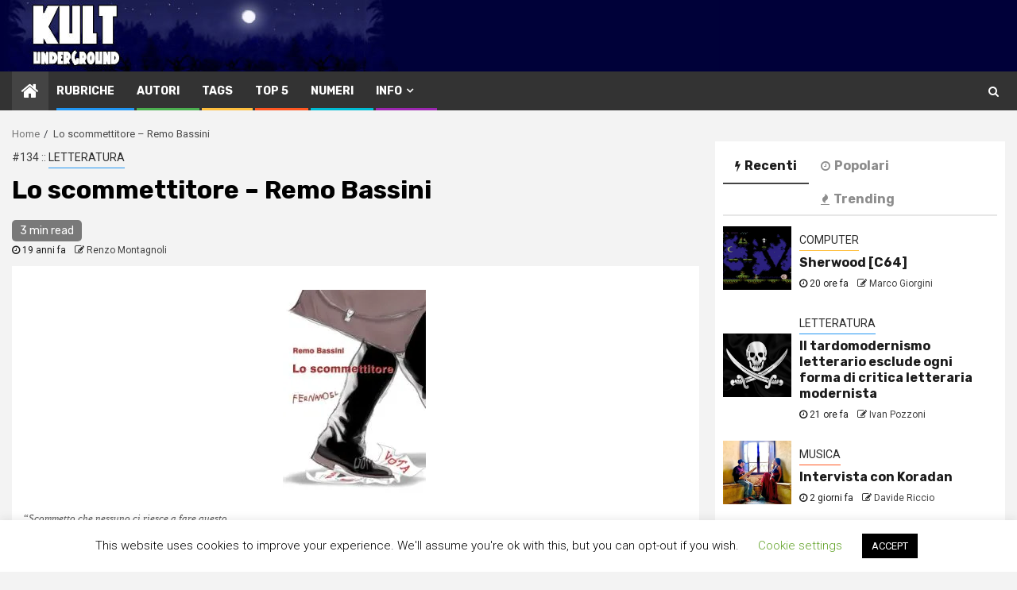

--- FILE ---
content_type: text/html; charset=UTF-8
request_url: http://kultunderground.org/art/303/
body_size: 33504
content:
    <!doctype html>
<html lang="it-IT">
    <head>
        <meta charset="UTF-8">
        <meta name="viewport" content="width=device-width, initial-scale=1">
        <link rel="profile" href="http://gmpg.org/xfn/11">

        <title>Lo scommettitore &#8211; Remo Bassini &#8211; KULT Underground</title>
<meta name='robots' content='max-image-preview:large' />
	<style>img:is([sizes="auto" i], [sizes^="auto," i]) { contain-intrinsic-size: 3000px 1500px }</style>
	<!-- Jetpack Site Verification Tags -->
<meta name="google-site-verification" content="N1FY0kZPmIBz8KvPBdE825VdGFVy30G9pGN3Y8P-L7g" />
<meta name="msvalidate.01" content="1e62cba1cd754ace80356ad6f333f192" />
<meta name="yandex-verification" content="cc2e98cb2b39b169" />
<link rel='dns-prefetch' href='//stats.wp.com' />
<link rel='dns-prefetch' href='//fonts.googleapis.com' />
<link rel='dns-prefetch' href='//jetpack.wordpress.com' />
<link rel='dns-prefetch' href='//s0.wp.com' />
<link rel='dns-prefetch' href='//public-api.wordpress.com' />
<link rel='dns-prefetch' href='//0.gravatar.com' />
<link rel='dns-prefetch' href='//1.gravatar.com' />
<link rel='dns-prefetch' href='//2.gravatar.com' />
<link rel='dns-prefetch' href='//widgets.wp.com' />
<link rel='preconnect' href='//i0.wp.com' />
<link rel='preconnect' href='//c0.wp.com' />
<link rel="alternate" type="application/rss+xml" title="KULT Underground &raquo; Feed" href="https://kultunderground.org/feed/" />
<link rel="alternate" type="application/rss+xml" title="KULT Underground &raquo; Feed dei commenti" href="https://kultunderground.org/comments/feed/" />
<link rel="alternate" type="application/rss+xml" title="KULT Underground &raquo; Lo scommettitore &#8211; Remo Bassini Feed dei commenti" href="https://kultunderground.org/art/303/feed/" />
<script type="text/javascript">
/* <![CDATA[ */
window._wpemojiSettings = {"baseUrl":"https:\/\/s.w.org\/images\/core\/emoji\/15.0.3\/72x72\/","ext":".png","svgUrl":"https:\/\/s.w.org\/images\/core\/emoji\/15.0.3\/svg\/","svgExt":".svg","source":{"concatemoji":"http:\/\/kultunderground.org\/mag\/wp-includes\/js\/wp-emoji-release.min.js?ver=6.7.4"}};
/*! This file is auto-generated */
!function(i,n){var o,s,e;function c(e){try{var t={supportTests:e,timestamp:(new Date).valueOf()};sessionStorage.setItem(o,JSON.stringify(t))}catch(e){}}function p(e,t,n){e.clearRect(0,0,e.canvas.width,e.canvas.height),e.fillText(t,0,0);var t=new Uint32Array(e.getImageData(0,0,e.canvas.width,e.canvas.height).data),r=(e.clearRect(0,0,e.canvas.width,e.canvas.height),e.fillText(n,0,0),new Uint32Array(e.getImageData(0,0,e.canvas.width,e.canvas.height).data));return t.every(function(e,t){return e===r[t]})}function u(e,t,n){switch(t){case"flag":return n(e,"\ud83c\udff3\ufe0f\u200d\u26a7\ufe0f","\ud83c\udff3\ufe0f\u200b\u26a7\ufe0f")?!1:!n(e,"\ud83c\uddfa\ud83c\uddf3","\ud83c\uddfa\u200b\ud83c\uddf3")&&!n(e,"\ud83c\udff4\udb40\udc67\udb40\udc62\udb40\udc65\udb40\udc6e\udb40\udc67\udb40\udc7f","\ud83c\udff4\u200b\udb40\udc67\u200b\udb40\udc62\u200b\udb40\udc65\u200b\udb40\udc6e\u200b\udb40\udc67\u200b\udb40\udc7f");case"emoji":return!n(e,"\ud83d\udc26\u200d\u2b1b","\ud83d\udc26\u200b\u2b1b")}return!1}function f(e,t,n){var r="undefined"!=typeof WorkerGlobalScope&&self instanceof WorkerGlobalScope?new OffscreenCanvas(300,150):i.createElement("canvas"),a=r.getContext("2d",{willReadFrequently:!0}),o=(a.textBaseline="top",a.font="600 32px Arial",{});return e.forEach(function(e){o[e]=t(a,e,n)}),o}function t(e){var t=i.createElement("script");t.src=e,t.defer=!0,i.head.appendChild(t)}"undefined"!=typeof Promise&&(o="wpEmojiSettingsSupports",s=["flag","emoji"],n.supports={everything:!0,everythingExceptFlag:!0},e=new Promise(function(e){i.addEventListener("DOMContentLoaded",e,{once:!0})}),new Promise(function(t){var n=function(){try{var e=JSON.parse(sessionStorage.getItem(o));if("object"==typeof e&&"number"==typeof e.timestamp&&(new Date).valueOf()<e.timestamp+604800&&"object"==typeof e.supportTests)return e.supportTests}catch(e){}return null}();if(!n){if("undefined"!=typeof Worker&&"undefined"!=typeof OffscreenCanvas&&"undefined"!=typeof URL&&URL.createObjectURL&&"undefined"!=typeof Blob)try{var e="postMessage("+f.toString()+"("+[JSON.stringify(s),u.toString(),p.toString()].join(",")+"));",r=new Blob([e],{type:"text/javascript"}),a=new Worker(URL.createObjectURL(r),{name:"wpTestEmojiSupports"});return void(a.onmessage=function(e){c(n=e.data),a.terminate(),t(n)})}catch(e){}c(n=f(s,u,p))}t(n)}).then(function(e){for(var t in e)n.supports[t]=e[t],n.supports.everything=n.supports.everything&&n.supports[t],"flag"!==t&&(n.supports.everythingExceptFlag=n.supports.everythingExceptFlag&&n.supports[t]);n.supports.everythingExceptFlag=n.supports.everythingExceptFlag&&!n.supports.flag,n.DOMReady=!1,n.readyCallback=function(){n.DOMReady=!0}}).then(function(){return e}).then(function(){var e;n.supports.everything||(n.readyCallback(),(e=n.source||{}).concatemoji?t(e.concatemoji):e.wpemoji&&e.twemoji&&(t(e.twemoji),t(e.wpemoji)))}))}((window,document),window._wpemojiSettings);
/* ]]> */
</script>
<link rel='stylesheet' id='wpauthor-blocks-fontawesome-front-css' href='http://kultunderground.org/mag/wp-content/plugins/wp-post-author/assets/fontawesome/css/all.css?ver=3.6.4' type='text/css' media='all' />
<link rel='stylesheet' id='wpauthor-frontend-block-style-css-css' href='http://kultunderground.org/mag/wp-content/plugins/wp-post-author/assets/dist/blocks.style.build.css?ver=3.6.4' type='text/css' media='all' />
<link rel='stylesheet' id='jetpack_related-posts-css' href='https://c0.wp.com/p/jetpack/15.4/modules/related-posts/related-posts.css' type='text/css' media='all' />
<style id='wp-emoji-styles-inline-css' type='text/css'>

	img.wp-smiley, img.emoji {
		display: inline !important;
		border: none !important;
		box-shadow: none !important;
		height: 1em !important;
		width: 1em !important;
		margin: 0 0.07em !important;
		vertical-align: -0.1em !important;
		background: none !important;
		padding: 0 !important;
	}
</style>
<link rel='stylesheet' id='wp-block-library-css' href='https://c0.wp.com/c/6.7.4/wp-includes/css/dist/block-library/style.min.css' type='text/css' media='all' />
<link rel='stylesheet' id='mediaelement-css' href='https://c0.wp.com/c/6.7.4/wp-includes/js/mediaelement/mediaelementplayer-legacy.min.css' type='text/css' media='all' />
<link rel='stylesheet' id='wp-mediaelement-css' href='https://c0.wp.com/c/6.7.4/wp-includes/js/mediaelement/wp-mediaelement.min.css' type='text/css' media='all' />
<style id='jetpack-sharing-buttons-style-inline-css' type='text/css'>
.jetpack-sharing-buttons__services-list{display:flex;flex-direction:row;flex-wrap:wrap;gap:0;list-style-type:none;margin:5px;padding:0}.jetpack-sharing-buttons__services-list.has-small-icon-size{font-size:12px}.jetpack-sharing-buttons__services-list.has-normal-icon-size{font-size:16px}.jetpack-sharing-buttons__services-list.has-large-icon-size{font-size:24px}.jetpack-sharing-buttons__services-list.has-huge-icon-size{font-size:36px}@media print{.jetpack-sharing-buttons__services-list{display:none!important}}.editor-styles-wrapper .wp-block-jetpack-sharing-buttons{gap:0;padding-inline-start:0}ul.jetpack-sharing-buttons__services-list.has-background{padding:1.25em 2.375em}
</style>
<style id='classic-theme-styles-inline-css' type='text/css'>
/*! This file is auto-generated */
.wp-block-button__link{color:#fff;background-color:#32373c;border-radius:9999px;box-shadow:none;text-decoration:none;padding:calc(.667em + 2px) calc(1.333em + 2px);font-size:1.125em}.wp-block-file__button{background:#32373c;color:#fff;text-decoration:none}
</style>
<style id='global-styles-inline-css' type='text/css'>
:root{--wp--preset--aspect-ratio--square: 1;--wp--preset--aspect-ratio--4-3: 4/3;--wp--preset--aspect-ratio--3-4: 3/4;--wp--preset--aspect-ratio--3-2: 3/2;--wp--preset--aspect-ratio--2-3: 2/3;--wp--preset--aspect-ratio--16-9: 16/9;--wp--preset--aspect-ratio--9-16: 9/16;--wp--preset--color--black: #000000;--wp--preset--color--cyan-bluish-gray: #abb8c3;--wp--preset--color--white: #ffffff;--wp--preset--color--pale-pink: #f78da7;--wp--preset--color--vivid-red: #cf2e2e;--wp--preset--color--luminous-vivid-orange: #ff6900;--wp--preset--color--luminous-vivid-amber: #fcb900;--wp--preset--color--light-green-cyan: #7bdcb5;--wp--preset--color--vivid-green-cyan: #00d084;--wp--preset--color--pale-cyan-blue: #8ed1fc;--wp--preset--color--vivid-cyan-blue: #0693e3;--wp--preset--color--vivid-purple: #9b51e0;--wp--preset--gradient--vivid-cyan-blue-to-vivid-purple: linear-gradient(135deg,rgba(6,147,227,1) 0%,rgb(155,81,224) 100%);--wp--preset--gradient--light-green-cyan-to-vivid-green-cyan: linear-gradient(135deg,rgb(122,220,180) 0%,rgb(0,208,130) 100%);--wp--preset--gradient--luminous-vivid-amber-to-luminous-vivid-orange: linear-gradient(135deg,rgba(252,185,0,1) 0%,rgba(255,105,0,1) 100%);--wp--preset--gradient--luminous-vivid-orange-to-vivid-red: linear-gradient(135deg,rgba(255,105,0,1) 0%,rgb(207,46,46) 100%);--wp--preset--gradient--very-light-gray-to-cyan-bluish-gray: linear-gradient(135deg,rgb(238,238,238) 0%,rgb(169,184,195) 100%);--wp--preset--gradient--cool-to-warm-spectrum: linear-gradient(135deg,rgb(74,234,220) 0%,rgb(151,120,209) 20%,rgb(207,42,186) 40%,rgb(238,44,130) 60%,rgb(251,105,98) 80%,rgb(254,248,76) 100%);--wp--preset--gradient--blush-light-purple: linear-gradient(135deg,rgb(255,206,236) 0%,rgb(152,150,240) 100%);--wp--preset--gradient--blush-bordeaux: linear-gradient(135deg,rgb(254,205,165) 0%,rgb(254,45,45) 50%,rgb(107,0,62) 100%);--wp--preset--gradient--luminous-dusk: linear-gradient(135deg,rgb(255,203,112) 0%,rgb(199,81,192) 50%,rgb(65,88,208) 100%);--wp--preset--gradient--pale-ocean: linear-gradient(135deg,rgb(255,245,203) 0%,rgb(182,227,212) 50%,rgb(51,167,181) 100%);--wp--preset--gradient--electric-grass: linear-gradient(135deg,rgb(202,248,128) 0%,rgb(113,206,126) 100%);--wp--preset--gradient--midnight: linear-gradient(135deg,rgb(2,3,129) 0%,rgb(40,116,252) 100%);--wp--preset--font-size--small: 13px;--wp--preset--font-size--medium: 20px;--wp--preset--font-size--large: 36px;--wp--preset--font-size--x-large: 42px;--wp--preset--spacing--20: 0.44rem;--wp--preset--spacing--30: 0.67rem;--wp--preset--spacing--40: 1rem;--wp--preset--spacing--50: 1.5rem;--wp--preset--spacing--60: 2.25rem;--wp--preset--spacing--70: 3.38rem;--wp--preset--spacing--80: 5.06rem;--wp--preset--shadow--natural: 6px 6px 9px rgba(0, 0, 0, 0.2);--wp--preset--shadow--deep: 12px 12px 50px rgba(0, 0, 0, 0.4);--wp--preset--shadow--sharp: 6px 6px 0px rgba(0, 0, 0, 0.2);--wp--preset--shadow--outlined: 6px 6px 0px -3px rgba(255, 255, 255, 1), 6px 6px rgba(0, 0, 0, 1);--wp--preset--shadow--crisp: 6px 6px 0px rgba(0, 0, 0, 1);}:where(.is-layout-flex){gap: 0.5em;}:where(.is-layout-grid){gap: 0.5em;}body .is-layout-flex{display: flex;}.is-layout-flex{flex-wrap: wrap;align-items: center;}.is-layout-flex > :is(*, div){margin: 0;}body .is-layout-grid{display: grid;}.is-layout-grid > :is(*, div){margin: 0;}:where(.wp-block-columns.is-layout-flex){gap: 2em;}:where(.wp-block-columns.is-layout-grid){gap: 2em;}:where(.wp-block-post-template.is-layout-flex){gap: 1.25em;}:where(.wp-block-post-template.is-layout-grid){gap: 1.25em;}.has-black-color{color: var(--wp--preset--color--black) !important;}.has-cyan-bluish-gray-color{color: var(--wp--preset--color--cyan-bluish-gray) !important;}.has-white-color{color: var(--wp--preset--color--white) !important;}.has-pale-pink-color{color: var(--wp--preset--color--pale-pink) !important;}.has-vivid-red-color{color: var(--wp--preset--color--vivid-red) !important;}.has-luminous-vivid-orange-color{color: var(--wp--preset--color--luminous-vivid-orange) !important;}.has-luminous-vivid-amber-color{color: var(--wp--preset--color--luminous-vivid-amber) !important;}.has-light-green-cyan-color{color: var(--wp--preset--color--light-green-cyan) !important;}.has-vivid-green-cyan-color{color: var(--wp--preset--color--vivid-green-cyan) !important;}.has-pale-cyan-blue-color{color: var(--wp--preset--color--pale-cyan-blue) !important;}.has-vivid-cyan-blue-color{color: var(--wp--preset--color--vivid-cyan-blue) !important;}.has-vivid-purple-color{color: var(--wp--preset--color--vivid-purple) !important;}.has-black-background-color{background-color: var(--wp--preset--color--black) !important;}.has-cyan-bluish-gray-background-color{background-color: var(--wp--preset--color--cyan-bluish-gray) !important;}.has-white-background-color{background-color: var(--wp--preset--color--white) !important;}.has-pale-pink-background-color{background-color: var(--wp--preset--color--pale-pink) !important;}.has-vivid-red-background-color{background-color: var(--wp--preset--color--vivid-red) !important;}.has-luminous-vivid-orange-background-color{background-color: var(--wp--preset--color--luminous-vivid-orange) !important;}.has-luminous-vivid-amber-background-color{background-color: var(--wp--preset--color--luminous-vivid-amber) !important;}.has-light-green-cyan-background-color{background-color: var(--wp--preset--color--light-green-cyan) !important;}.has-vivid-green-cyan-background-color{background-color: var(--wp--preset--color--vivid-green-cyan) !important;}.has-pale-cyan-blue-background-color{background-color: var(--wp--preset--color--pale-cyan-blue) !important;}.has-vivid-cyan-blue-background-color{background-color: var(--wp--preset--color--vivid-cyan-blue) !important;}.has-vivid-purple-background-color{background-color: var(--wp--preset--color--vivid-purple) !important;}.has-black-border-color{border-color: var(--wp--preset--color--black) !important;}.has-cyan-bluish-gray-border-color{border-color: var(--wp--preset--color--cyan-bluish-gray) !important;}.has-white-border-color{border-color: var(--wp--preset--color--white) !important;}.has-pale-pink-border-color{border-color: var(--wp--preset--color--pale-pink) !important;}.has-vivid-red-border-color{border-color: var(--wp--preset--color--vivid-red) !important;}.has-luminous-vivid-orange-border-color{border-color: var(--wp--preset--color--luminous-vivid-orange) !important;}.has-luminous-vivid-amber-border-color{border-color: var(--wp--preset--color--luminous-vivid-amber) !important;}.has-light-green-cyan-border-color{border-color: var(--wp--preset--color--light-green-cyan) !important;}.has-vivid-green-cyan-border-color{border-color: var(--wp--preset--color--vivid-green-cyan) !important;}.has-pale-cyan-blue-border-color{border-color: var(--wp--preset--color--pale-cyan-blue) !important;}.has-vivid-cyan-blue-border-color{border-color: var(--wp--preset--color--vivid-cyan-blue) !important;}.has-vivid-purple-border-color{border-color: var(--wp--preset--color--vivid-purple) !important;}.has-vivid-cyan-blue-to-vivid-purple-gradient-background{background: var(--wp--preset--gradient--vivid-cyan-blue-to-vivid-purple) !important;}.has-light-green-cyan-to-vivid-green-cyan-gradient-background{background: var(--wp--preset--gradient--light-green-cyan-to-vivid-green-cyan) !important;}.has-luminous-vivid-amber-to-luminous-vivid-orange-gradient-background{background: var(--wp--preset--gradient--luminous-vivid-amber-to-luminous-vivid-orange) !important;}.has-luminous-vivid-orange-to-vivid-red-gradient-background{background: var(--wp--preset--gradient--luminous-vivid-orange-to-vivid-red) !important;}.has-very-light-gray-to-cyan-bluish-gray-gradient-background{background: var(--wp--preset--gradient--very-light-gray-to-cyan-bluish-gray) !important;}.has-cool-to-warm-spectrum-gradient-background{background: var(--wp--preset--gradient--cool-to-warm-spectrum) !important;}.has-blush-light-purple-gradient-background{background: var(--wp--preset--gradient--blush-light-purple) !important;}.has-blush-bordeaux-gradient-background{background: var(--wp--preset--gradient--blush-bordeaux) !important;}.has-luminous-dusk-gradient-background{background: var(--wp--preset--gradient--luminous-dusk) !important;}.has-pale-ocean-gradient-background{background: var(--wp--preset--gradient--pale-ocean) !important;}.has-electric-grass-gradient-background{background: var(--wp--preset--gradient--electric-grass) !important;}.has-midnight-gradient-background{background: var(--wp--preset--gradient--midnight) !important;}.has-small-font-size{font-size: var(--wp--preset--font-size--small) !important;}.has-medium-font-size{font-size: var(--wp--preset--font-size--medium) !important;}.has-large-font-size{font-size: var(--wp--preset--font-size--large) !important;}.has-x-large-font-size{font-size: var(--wp--preset--font-size--x-large) !important;}
:where(.wp-block-post-template.is-layout-flex){gap: 1.25em;}:where(.wp-block-post-template.is-layout-grid){gap: 1.25em;}
:where(.wp-block-columns.is-layout-flex){gap: 2em;}:where(.wp-block-columns.is-layout-grid){gap: 2em;}
:root :where(.wp-block-pullquote){font-size: 1.5em;line-height: 1.6;}
</style>
<link rel='stylesheet' id='cookie-law-info-css' href='http://kultunderground.org/mag/wp-content/plugins/cookie-law-info/legacy/public/css/cookie-law-info-public.css?ver=3.3.9.1' type='text/css' media='all' />
<link rel='stylesheet' id='cookie-law-info-gdpr-css' href='http://kultunderground.org/mag/wp-content/plugins/cookie-law-info/legacy/public/css/cookie-law-info-gdpr.css?ver=3.3.9.1' type='text/css' media='all' />
<link rel='stylesheet' id='ppress-frontend-css' href='http://kultunderground.org/mag/wp-content/plugins/wp-user-avatar/assets/css/frontend.min.css?ver=4.16.8' type='text/css' media='all' />
<link rel='stylesheet' id='ppress-flatpickr-css' href='http://kultunderground.org/mag/wp-content/plugins/wp-user-avatar/assets/flatpickr/flatpickr.min.css?ver=4.16.8' type='text/css' media='all' />
<link rel='stylesheet' id='ppress-select2-css' href='http://kultunderground.org/mag/wp-content/plugins/wp-user-avatar/assets/select2/select2.min.css?ver=6.7.4' type='text/css' media='all' />
<link rel='stylesheet' id='magcess-google-fonts-css' href='https://fonts.googleapis.com/css?family=Roboto:100,300,400,500,700' type='text/css' media='all' />
<link rel='stylesheet' id='sidr-css' href='http://kultunderground.org/mag/wp-content/themes/newsphere/assets/sidr/css/jquery.sidr.dark.css?ver=6.7.4' type='text/css' media='all' />
<link rel='stylesheet' id='bootstrap-css' href='http://kultunderground.org/mag/wp-content/themes/newsphere/assets/bootstrap/css/bootstrap.min.css?ver=6.7.4' type='text/css' media='all' />
<link rel='stylesheet' id='newsphere-style-css' href='http://kultunderground.org/mag/wp-content/themes/newsphere/style.css?ver=6.7.4' type='text/css' media='all' />
<link rel='stylesheet' id='magcess-css' href='http://kultunderground.org/mag/wp-content/themes/magcess/style.css?ver=1.0.1' type='text/css' media='all' />
<link rel='stylesheet' id='font-awesome-css' href='http://kultunderground.org/mag/wp-content/themes/newsphere/assets/font-awesome/css/font-awesome.min.css?ver=6.7.4' type='text/css' media='all' />
<link rel='stylesheet' id='swiper-css' href='http://kultunderground.org/mag/wp-content/themes/newsphere/assets/swiper/css/swiper.min.css?ver=6.7.4' type='text/css' media='all' />
<link rel='stylesheet' id='magnific-popup-css' href='http://kultunderground.org/mag/wp-content/themes/newsphere/assets/magnific-popup/magnific-popup.css?ver=6.7.4' type='text/css' media='all' />
<link rel='stylesheet' id='newsphere-google-fonts-css' href='https://fonts.googleapis.com/css?family=Roboto:100,300,400,500,700|Rubik:300,300i,400,400i,500,500i,700,700i,900,900i&#038;subset=latin,latin-ext' type='text/css' media='all' />
<link rel='stylesheet' id='jetpack_likes-css' href='https://c0.wp.com/p/jetpack/15.4/modules/likes/style.css' type='text/css' media='all' />
<link rel='stylesheet' id='awpa-wp-post-author-styles-css' href='http://kultunderground.org/mag/wp-content/plugins/wp-post-author/assets/css/awpa-frontend-style.css?ver=3.6.4' type='text/css' media='all' />
<style id='awpa-wp-post-author-styles-inline-css' type='text/css'>

                .wp_post_author_widget .wp-post-author-meta .awpa-display-name > a:hover,
                body .wp-post-author-wrap .awpa-display-name > a:hover {
                    color: #af0000;
                }
                .wp-post-author-meta .wp-post-author-meta-more-posts a.awpa-more-posts:hover, 
                .awpa-review-field .right-star .awpa-rating-button:not(:disabled):hover {
                    color: #af0000;
                    border-color: #af0000;
                }
            
</style>
<link rel='stylesheet' id='sharedaddy-css' href='https://c0.wp.com/p/jetpack/15.4/modules/sharedaddy/sharing.css' type='text/css' media='all' />
<link rel='stylesheet' id='social-logos-css' href='https://c0.wp.com/p/jetpack/15.4/_inc/social-logos/social-logos.min.css' type='text/css' media='all' />
<script type="text/javascript" id="jetpack_related-posts-js-extra">
/* <![CDATA[ */
var related_posts_js_options = {"post_heading":"h4"};
/* ]]> */
</script>
<script type="text/javascript" src="https://c0.wp.com/p/jetpack/15.4/_inc/build/related-posts/related-posts.min.js" id="jetpack_related-posts-js"></script>
<script type="text/javascript" src="https://c0.wp.com/c/6.7.4/wp-includes/js/jquery/jquery.min.js" id="jquery-core-js"></script>
<script type="text/javascript" src="https://c0.wp.com/c/6.7.4/wp-includes/js/jquery/jquery-migrate.min.js" id="jquery-migrate-js"></script>
<script type="text/javascript" id="cookie-law-info-js-extra">
/* <![CDATA[ */
var Cli_Data = {"nn_cookie_ids":[],"cookielist":[],"non_necessary_cookies":[],"ccpaEnabled":"","ccpaRegionBased":"","ccpaBarEnabled":"","strictlyEnabled":["necessary","obligatoire"],"ccpaType":"gdpr","js_blocking":"1","custom_integration":"","triggerDomRefresh":"","secure_cookies":""};
var cli_cookiebar_settings = {"animate_speed_hide":"500","animate_speed_show":"500","background":"#FFF","border":"#b1a6a6c2","border_on":"","button_1_button_colour":"#000","button_1_button_hover":"#000000","button_1_link_colour":"#fff","button_1_as_button":"1","button_1_new_win":"","button_2_button_colour":"#333","button_2_button_hover":"#292929","button_2_link_colour":"#444","button_2_as_button":"","button_2_hidebar":"","button_3_button_colour":"#000","button_3_button_hover":"#000000","button_3_link_colour":"#fff","button_3_as_button":"1","button_3_new_win":"","button_4_button_colour":"#000","button_4_button_hover":"#000000","button_4_link_colour":"#62a329","button_4_as_button":"","button_7_button_colour":"#61a229","button_7_button_hover":"#4e8221","button_7_link_colour":"#fff","button_7_as_button":"1","button_7_new_win":"","font_family":"inherit","header_fix":"","notify_animate_hide":"1","notify_animate_show":"","notify_div_id":"#cookie-law-info-bar","notify_position_horizontal":"right","notify_position_vertical":"bottom","scroll_close":"","scroll_close_reload":"","accept_close_reload":"","reject_close_reload":"","showagain_tab":"1","showagain_background":"#fff","showagain_border":"#000","showagain_div_id":"#cookie-law-info-again","showagain_x_position":"100px","text":"#000","show_once_yn":"","show_once":"10000","logging_on":"","as_popup":"","popup_overlay":"1","bar_heading_text":"","cookie_bar_as":"banner","popup_showagain_position":"bottom-right","widget_position":"left"};
var log_object = {"ajax_url":"https:\/\/kultunderground.org\/mag\/wp-admin\/admin-ajax.php"};
/* ]]> */
</script>
<script type="text/javascript" src="http://kultunderground.org/mag/wp-content/plugins/cookie-law-info/legacy/public/js/cookie-law-info-public.js?ver=3.3.9.1" id="cookie-law-info-js"></script>
<script type="text/javascript" src="http://kultunderground.org/mag/wp-content/plugins/wp-user-avatar/assets/flatpickr/flatpickr.min.js?ver=4.16.8" id="ppress-flatpickr-js"></script>
<script type="text/javascript" src="http://kultunderground.org/mag/wp-content/plugins/wp-user-avatar/assets/select2/select2.min.js?ver=4.16.8" id="ppress-select2-js"></script>
<script type="text/javascript" src="http://kultunderground.org/mag/wp-content/plugins/wp-post-author/assets/js/awpa-frontend-scripts.js?ver=3.6.4" id="awpa-custom-bg-scripts-js"></script>
<link rel="https://api.w.org/" href="https://kultunderground.org/wp-json/" /><link rel="alternate" title="JSON" type="application/json" href="https://kultunderground.org/wp-json/wp/v2/posts/303" /><link rel="EditURI" type="application/rsd+xml" title="RSD" href="https://kultunderground.org/mag/xmlrpc.php?rsd" />
<meta name="generator" content="WordPress 6.7.4" />
<link rel="canonical" href="https://kultunderground.org/art/303/" />
<link rel='shortlink' href='https://kultunderground.org/?p=303' />
<link rel="alternate" title="oEmbed (JSON)" type="application/json+oembed" href="https://kultunderground.org/wp-json/oembed/1.0/embed?url=https%3A%2F%2Fkultunderground.org%2Fart%2F303%2F" />
<link rel="alternate" title="oEmbed (XML)" type="text/xml+oembed" href="https://kultunderground.org/wp-json/oembed/1.0/embed?url=https%3A%2F%2Fkultunderground.org%2Fart%2F303%2F&#038;format=xml" />
	<style>img#wpstats{display:none}</style>
		<!-- Analytics by WP Statistics - https://wp-statistics.com -->
<link rel="pingback" href="http://kultunderground.org/mag/xmlrpc.php"><style type="text/css">.recentcomments a{display:inline !important;padding:0 !important;margin:0 !important;}</style><meta name="description" content="&nbsp;&nbsp;&quot;Scommetto che nessuno ci riesce a fare questo.Scommetto che se ho sete resisto senza bere. Scommetto che se ho mal di pancia non lo dico a nessuno.&quot;&nbsp;Terzo romanzo di Remo Bassini, Lo scommettitore non &egrave; solo il racconto di un&#039;Italia provinciale, dove meschinit&agrave; e sozzerie si elevano all&#039;ennesima potenza nel torbido mondo della politica, ma&hellip;" />
        <style type="text/css">
                        .site-title,
            .site-description {
                position: absolute;
                clip: rect(1px, 1px, 1px, 1px);
                display: none;
            }

            
            

        </style>
        
<!-- Jetpack Open Graph Tags -->
<meta property="og:type" content="article" />
<meta property="og:title" content="Lo scommettitore &#8211; Remo Bassini" />
<meta property="og:url" content="https://kultunderground.org/art/303/" />
<meta property="og:description" content="&nbsp;&nbsp;&#8220;Scommetto che nessuno ci riesce a fare questo.Scommetto che se ho sete resisto senza bere. Scommetto che se ho mal di pancia non lo dico a nessuno.&#8221;&nbsp;Terzo romanzo di R…" />
<meta property="article:published_time" content="2006-09-03T22:00:00+00:00" />
<meta property="article:modified_time" content="2019-10-13T18:57:24+00:00" />
<meta property="og:site_name" content="KULT Underground" />
<meta property="og:image" content="https://s0.wp.com/i/blank.jpg" />
<meta property="og:image:width" content="200" />
<meta property="og:image:height" content="200" />
<meta property="og:image:alt" content="" />
<meta property="og:locale" content="it_IT" />
<meta name="twitter:site" content="@marcogiorgini" />
<meta name="twitter:text:title" content="Lo scommettitore &#8211; Remo Bassini" />
<meta name="twitter:image" content="https://i0.wp.com/kultunderground.org/mag/wp-content/uploads/2006/09/Lo-scommettitore-di-Remo-Bassini-1.jpg?fit=180%2C256&#038;ssl=1&#038;w=144" />
<meta name="twitter:card" content="summary" />

<!-- End Jetpack Open Graph Tags -->
		<style type="text/css" id="wp-custom-css">
			.main-header{
	background-color:#000039;
	height:90px;		
	padding:0px 0px;

}
.main-header .af-flex-container {
	background-repeat:no-repeat;
		background-image:  url(https://kultunderground.org/mg/t/kult_header.jpg) ;
	padding:0px 0px;
	height:90px;		
}

.exclusive-posts .exclusive-now{
	background-color:#359BED;
	
}

.justifiedpar{
text-align: justify;
}		</style>
		    </head>

<body class="post-template-default single single-post postid-303 single-format-standard aft-default-mode aft-hide-comment-count-in-list aft-hide-minutes-read-in-list default-content-layout align-content-left">

    <div id="af-preloader">
        <div class="af-preloader-wrap">
            <div class="af-sp af-sp-wave">
            </div>
        </div>
    </div>

<div id="page" class="site">
    <a class="skip-link screen-reader-text" href="#content">Skip to content</a>


        <header id="masthead" class="header-style1 header-layout-1">

            <div class="main-header " data-background="">
    <div class="container-wrapper">
        <div class="af-container-row af-flex-container">
            <div class="col-3 float-l pad">
                <div class="logo-brand">
                    <div class="site-branding">
                                                    <p class="site-title font-family-1">
                                <a href="https://kultunderground.org/"
                                   rel="home">KULT Underground</a>
                            </p>
                        
                                                    <p class="site-description">una della più &quot;antiche&quot; e-zine italiane &#8211; attiva dal 1994</p>
                                            </div>
                </div>
            </div>
            <div class="col-66 float-l pad">
                            </div>
        </div>
    </div>

</div>

            <div class="header-menu-part">
                <div id="main-navigation-bar" class="bottom-bar">
                    <div class="navigation-section-wrapper">
                        <div class="container-wrapper">
                            <div class="header-middle-part">
                                <div class="navigation-container">
                                    <nav class="main-navigation clearfix">
                                                                                <span class="aft-home-icon">
                                                                                    <a href="https://kultunderground.org">
                                            <i class="fa fa-home" aria-hidden="true"></i>
                                        </a>
                                    </span>
                                                                                <span class="toggle-menu" aria-controls="primary-menu" aria-expanded="false">
                                        <span class="screen-reader-text">
                                            Primary Menu                                        </span>
                                        <i class="ham"></i>
                                    </span>


                                        <div class="menu main-menu menu-desktop show-menu-border"><ul id="primary-menu" class="menu"><li id="menu-item-27227" class="menu-item menu-item-type-post_type menu-item-object-page menu-item-27227"><a href="https://kultunderground.org/rubriche/">Rubriche</a></li>
<li id="menu-item-27226" class="menu-item menu-item-type-post_type menu-item-object-page menu-item-27226"><a href="https://kultunderground.org/autori/">Autori</a></li>
<li id="menu-item-42876" class="menu-item menu-item-type-post_type menu-item-object-page menu-item-42876"><a href="https://kultunderground.org/tags/">Tags</a></li>
<li id="menu-item-43094" class="menu-item menu-item-type-post_type menu-item-object-page menu-item-43094"><a href="https://kultunderground.org/top5/">Top 5</a></li>
<li id="menu-item-27230" class="menu-item menu-item-type-post_type menu-item-object-page menu-item-27230"><a href="https://kultunderground.org/numeri/">Numeri</a></li>
<li id="menu-item-27207" class="menu-item menu-item-type-post_type menu-item-object-page menu-item-has-children menu-item-27207"><a href="https://kultunderground.org/info/">Info</a>
<ul class="sub-menu">
	<li id="menu-item-27209" class="menu-item menu-item-type-post_type menu-item-object-page menu-item-27209"><a href="https://kultunderground.org/info/chi-siamo/">Chi siamo</a></li>
	<li id="menu-item-27208" class="menu-item menu-item-type-post_type menu-item-object-page menu-item-27208"><a href="https://kultunderground.org/info/copyright/">Copyright</a></li>
	<li id="menu-item-27249" class="menu-item menu-item-type-post_type menu-item-object-page menu-item-27249"><a href="https://kultunderground.org/info/f-a-q/">F.A.Q.</a></li>
	<li id="menu-item-27250" class="menu-item menu-item-type-post_type menu-item-object-page menu-item-27250"><a href="https://kultunderground.org/info/info-e-regole/">Info e Regole</a></li>
	<li id="menu-item-27251" class="menu-item menu-item-type-post_type menu-item-object-page menu-item-27251"><a href="https://kultunderground.org/info/cookie-policy/">Cookie Policy</a></li>
	<li id="menu-item-27252" class="menu-item menu-item-type-post_type menu-item-object-page menu-item-27252"><a href="https://kultunderground.org/info/privacy-policy/">Privacy Policy</a></li>
</ul>
</li>
</ul></div>                                    </nav>
                                </div>
                            </div>
                            <div class="header-right-part">

                                                                <div class="af-search-wrap">
                                    <div class="search-overlay">
                                        <a href="#" title="Search" class="search-icon">
                                            <i class="fa fa-search"></i>
                                        </a>
                                        <div class="af-search-form">
                                            <form role="search" method="get" class="search-form" action="https://kultunderground.org/">
				<label>
					<span class="screen-reader-text">Ricerca per:</span>
					<input type="search" class="search-field" placeholder="Cerca &hellip;" value="" name="s" />
				</label>
				<input type="submit" class="search-submit" value="Cerca" />
			</form>                                        </div>
                                    </div>
                                </div>
                            </div>
                        </div>
                    </div>
                </div>
            </div>
        </header>

        <!-- end slider-section -->
        

    <div id="content" class="container-wrapper">


        <div class="af-breadcrumbs font-family-1 color-pad">
            <div role="navigation" aria-label="Breadcrumbs" class="breadcrumb-trail breadcrumbs" itemprop="breadcrumb"><ul class="trail-items" itemscope itemtype="http://schema.org/BreadcrumbList"><meta name="numberOfItems" content="2" /><meta name="itemListOrder" content="Ascending" /><li itemprop="itemListElement" itemscope itemtype="http://schema.org/ListItem" class="trail-item trail-begin"><a href="https://kultunderground.org/" rel="home" itemprop="item"><span itemprop="name">Home</span></a><meta itemprop="position" content="1" /></li><li itemprop="itemListElement" itemscope itemtype="http://schema.org/ListItem" class="trail-item trail-end"><span itemprop="item"><span itemprop="name">Lo scommettitore &#8211; Remo Bassini</span></span><meta itemprop="position" content="2" /></li></ul></div>        </div>


            <div id="primary" class="content-area">
            <main id="main" class="site-main">
                                    <article id="post-303" class="post-303 post type-post status-publish format-standard hentry category-letteratura tag-remo-bassini tag-romanzo tag-scommettitore">
                        <div class="entry-content-wrap read-single">							
                                    <header class="entry-header pos-rel ">
            <div class="read-details marg-btm-lr">
                <div class="entry-header-details">
                                            <div class="figure-categories figure-categories-bg">			
				
                            <ul class="cat-links"><a href='https://kultunderground.org/num/134'>#134</a> :: <li class="meta-category">
                             <a class="newsphere-categories category-color-3" href="https://kultunderground.org/rub/letteratura/" alt="View all posts in LETTERATURA"> 
                                 LETTERATURA
                             </a>
                        </li></ul>                        </div>
                    

                    <h1 class="entry-title">Lo scommettitore &#8211; Remo Bassini</h1>
                                            <span class="min-read-post-format">
                                                        <span class="min-read">3 min read</span>                        </span>
                        <div class="entry-meta">
                            
            <span class="author-links">

                            <span class="item-metadata posts-date">
                <i class="fa fa-clock-o"></i>
                    19 anni fa            </span>
                            
                    <span class="item-metadata posts-author byline">
                    <i class="fa fa-pencil-square-o"></i>
						            <a href="https://kultunderground.org/art/author/renzo-montagnoli/">
                Renzo Montagnoli            </a>
							
        </span>
                
        </span>
                                </div>


                                                            </div>
            </div>

                            <div class="read-img pos-rel">
                                        <span class="min-read-post-format">

                                            </span>

                </div>
                    </header><!-- .entry-header -->

        <!-- end slider-section -->
        							
                            

    <div class="color-pad">
        <div class="entry-content read-details color-tp-pad no-color-pad">
            <p><P class=MsoNormal style="MARGIN: 0cm 0cm 0pt" align=center><SPAN class=grame><SPAN style="FONT-SIZE: 8pt; FONT-FAMILY: Verdana"><FONT size=2><IMG data-recalc-dims="1" alt="" hspace=0 src="https://i0.wp.com/www.kultunderground.org/public/img/Lo%20scommettitore%20di%20Remo%20Bassini.jpg?w=640" align=baseline border=0></FONT></SPAN></SPAN>&nbsp;</P><P class=MsoNormal style="MARGIN: 0cm 0cm 0pt; TEXT-ALIGN: justify"><SPAN class=grame><SPAN style="FONT-SIZE: 8pt; FONT-FAMILY: Verdana"><FONT size=2></FONT></SPAN></SPAN>&nbsp;</P><P class=MsoNormal style="MARGIN: 0cm 0cm 0pt; TEXT-ALIGN: justify"><SPAN class=grame><SPAN style="FONT-SIZE: 8pt; FONT-FAMILY: Verdana"><FONT size=2>&#8220;<I style="mso-bidi-font-style: normal">Scommetto che nessuno ci riesce a fare questo.<?xml:namespace prefix = o ns = "urn:schemas-microsoft-com:office:office" /><o_p></o_p></I></FONT></SPAN></SPAN></P><P class=MsoNormal style="MARGIN: 0cm 0cm 0pt; TEXT-ALIGN: justify"><SPAN class=grame><I style="mso-bidi-font-style: normal"><SPAN style="FONT-SIZE: 8pt; FONT-FAMILY: Verdana"><FONT size=2>Scommetto che se ho sete resisto senza bere. Scommetto che se ho mal di pancia non lo dico a nessuno.&#8221;<o_p></o_p></FONT></SPAN></I></SPAN></P><P class=MsoNormal style="MARGIN: 0cm 0cm 0pt; TEXT-ALIGN: justify"><SPAN class=grame><SPAN style="FONT-SIZE: 8pt; FONT-FAMILY: Verdana"><o_p><FONT size=2>&nbsp;</FONT></o_p></SPAN></SPAN></P><P class=MsoNormal style="MARGIN: 0cm 0cm 0pt; TEXT-ALIGN: justify"><SPAN class=grame><SPAN style="FONT-SIZE: 8pt; FONT-FAMILY: Verdana"><FONT size=2>Terzo romanzo di Remo Bassini, Lo scommettitore non &egrave; solo il racconto di un&#8217;Italia provinciale, dove meschinit&agrave; e sozzerie si elevano all&#8217;ennesima potenza nel torbido mondo della politica, ma &egrave; anche una storia di ben pi&ugrave; ampio respiro e significato.<o_p></o_p></FONT></SPAN></SPAN></P><P class=MsoNormal style="MARGIN: 0cm 0cm 0pt; TEXT-ALIGN: justify"><SPAN class=grame><SPAN style="FONT-SIZE: 8pt; FONT-FAMILY: Verdana"><FONT size=2>La trama indubbiamente avvince per i richiami a una realt&agrave; che abbiamo sempre sotto gli occhi, per quegli scandali cos&igrave; ripetuti da non apparire con il tempo pi&ugrave; tali, e il tutto con il ritmo di un giallo, privo tuttavia degli immancabili omicidi, in un susseguirsi di eventi a incastro, fra passato e presente, di indubbia efficacia.<o_p></o_p></FONT></SPAN></SPAN></P><P class=MsoNormal style="MARGIN: 0cm 0cm 0pt; TEXT-ALIGN: justify"><SPAN class=grame><SPAN style="FONT-SIZE: 8pt; FONT-FAMILY: Verdana"><FONT size=2>Se fosse solo questo, sarebbe gi&agrave; un buon romanzo,<SPAN style="mso-spacerun: yes">&nbsp; </SPAN>uno dei tanti che si leggono, che divertono, ma che poi metti in biblioteca, abbandonati in un angolo. E invece no, Lo scommettitore, &egrave; qualche cosa di pi&ugrave; che un semplice reportage, pur ben scritto.<o_p></o_p></FONT></SPAN></SPAN></P><P class=MsoNormal style="MARGIN: 0cm 0cm 0pt; TEXT-ALIGN: justify"><SPAN class=grame><SPAN style="FONT-SIZE: 8pt; FONT-FAMILY: Verdana"><FONT size=2>Bassini sembra volerci dire che in fondo la vita &egrave; tutta una scommessa, dalla nascita fino alla morte.<o_p></o_p></FONT></SPAN></SPAN></P><P class=MsoNormal style="MARGIN: 0cm 0cm 0pt; TEXT-ALIGN: justify"><SPAN class=grame><SPAN style="FONT-SIZE: 8pt; FONT-FAMILY: Verdana"><FONT size=2>Prendiamo la figura del protagonista che, smessi i panni dell&#8217;investigatore dedito, ovviamente contro compenso, a partecipare attivamente alle campagne elettorali, facendo di fatto eleggere l&#8217;uno o l&#8217;altro candidato, vuole guardare dentro se stesso e<SPAN style="mso-spacerun: yes">&nbsp;&nbsp; </SPAN>arriva al punto di provare a vivere da povero, arrangiandosi fra mille difficolt&agrave;;<SPAN style="mso-spacerun: yes">&nbsp; </SPAN>finisce cos&igrave; con l&#8217;acquisire gradualmente la simpatia del lettore, specie con quel suo desiderio di riscatto che lo porta, con i mezzi meschini sempre in precedenza utilizzati, a combattere la corruzione solo per amore, per quel sentimento che prima non riusciva a provare.<o_p></o_p></FONT></SPAN></SPAN></P><P class=MsoNormal style="MARGIN: 0cm 0cm 0pt; TEXT-ALIGN: justify"><SPAN class=grame><SPAN style="FONT-SIZE: 8pt; FONT-FAMILY: Verdana"><FONT size=2>Scommette pure il direttore di giornale Cardoni,<SPAN style="mso-spacerun: yes">&nbsp; </SPAN>una vecchia volpe rispolverata per necessit&agrave; e che si lascia avvincere dal gioco avviato dallo Scommettitore, grazie al quale una generale aria di pulizia spazzer&agrave; via un torbido ambiente di intrallazzi e di veleni.<o_p></o_p></FONT></SPAN></SPAN></P><P class=MsoNormal style="MARGIN: 0cm 0cm 0pt; TEXT-ALIGN: justify"><SPAN class=grame><SPAN style="FONT-SIZE: 8pt; FONT-FAMILY: Verdana"><FONT size=2>Insomma, scommettono tutti, ma soprattutto due personaggi, che la mano di Bassini ha saputo ricamare con straordinaria abilit&agrave; e tenerezza: Ornella e il figlio, due vinti, lei non pi&ugrave; giovane, reduce da uno sfortunato matrimonio, in disagiate condizioni economiche; lui, ancora un ragazzo, ma che soffre di epilessia.<o_p></o_p></FONT></SPAN></SPAN></P><P class=MsoNormal style="MARGIN: 0cm 0cm 0pt; TEXT-ALIGN: justify"><SPAN class=grame><SPAN style="FONT-SIZE: 8pt; FONT-FAMILY: Verdana"><FONT size=2>Scommettono entrambi con la vita, affrontandola con dignit&agrave;, nonostante tutto.<o_p></o_p></FONT></SPAN></SPAN></P><P class=MsoNormal style="MARGIN: 0cm 0cm 0pt; TEXT-ALIGN: justify"><SPAN class=grame><SPAN style="FONT-SIZE: 8pt; FONT-FAMILY: Verdana"><FONT size=2>E alla fine della lettura di questo bellissimo romanzo, mi sono trovato a scommettere pure io:<o_p></o_p></FONT></SPAN></SPAN></P><P class=MsoNormal style="MARGIN: 0cm 0cm 0pt; TEXT-ALIGN: justify"><SPAN class=grame><SPAN style="FONT-SIZE: 8pt; FONT-FAMILY: Verdana"><FONT size=2>Vuoi vedere che anche il prossimo libro di Bassini sar&agrave; un successo?<o_p></o_p></FONT></SPAN></SPAN></P><P class=MsoNormal style="MARGIN: 0cm 0cm 0pt; TEXT-ALIGN: justify"><SPAN class=grame><SPAN style="FONT-SIZE: 8pt; FONT-FAMILY: Verdana"><FONT size=2>Glielo auguro di tutto cuore, perch&eacute; se lo merita.<o_p></o_p></FONT></SPAN></SPAN></P><P class=MsoNormal style="MARGIN: 0cm 0cm 0pt; TEXT-ALIGN: justify"><SPAN class=grame><SPAN style="FONT-SIZE: 8pt; FONT-FAMILY: Verdana"><FONT size=2><SPAN style="mso-spacerun: yes">&nbsp;</SPAN><o_p></o_p></FONT></SPAN></SPAN></P><P class=MsoNormal style="MARGIN: 0cm 0cm 0pt; TEXT-ALIGN: justify"><SPAN class=grame><SPAN style="FONT-SIZE: 8pt; FONT-FAMILY: Verdana"><o_p><FONT size=2><STRONG>L&#8217;autore</STRONG>&nbsp;</FONT></o_p></SPAN></SPAN></P><P class=MsoNormal style="MARGIN: 0cm 0cm 0pt; TEXT-ALIGN: justify"><SPAN style="FONT-SIZE: 8pt; FONT-FAMILY: Verdana"><o_p><FONT size=2>&nbsp;</FONT></o_p></SPAN></P><P class=MsoNormal style="MARGIN: 0cm 0cm 0pt; TEXT-ALIGN: justify"><SPAN style="FONT-SIZE: 8pt; FONT-FAMILY: Verdana"><FONT size=2>Remo Bassini nasce a Cortona il 23 settembre 1956, ma vive da molti anni a Vercelli. Ha svolto molti lavori per poi approdare a quello di giornalista, diventando direttore<SPAN style="mso-spacerun: yes">&nbsp; </SPAN>de La Sesia. <o_p></o_p></FONT></SPAN></P><P class=MsoNormal style="MARGIN: 0cm 0cm 0pt; TEXT-ALIGN: justify"><SPAN style="FONT-SIZE: 8pt; FONT-FAMILY: Verdana"><FONT size=2>Ha fino a ora<SPAN style="mso-spacerun: yes">&nbsp; </SPAN>pubblicato tre romanzi: Il quaderno delle voci rubate (La Sesia),&nbsp;</FONT></SPAN><SPAN style="FONT-SIZE: 8pt; FONT-FAMILY: Verdana"><FONT size=2>Dicono di Clelia (Edizioni Mursia) e, appunto,<SPAN style="mso-spacerun: yes">&nbsp; </SPAN>Lo scommettitore (Fernandel Editore).</FONT></SPAN></P></p>
        <h3 class="awpa-title"></h3>
                        <div class="wp-post-author-wrap wp-post-author-shortcode left">
                                                                <div class="awpa-tab-content active" id="5_awpa-tab1">
                                    <div class="wp-post-author">
            <div class="awpa-img awpa-author-block square">
                <a href="https://kultunderground.org/art/author/renzo-montagnoli/"><img alt='' src='https://secure.gravatar.com/avatar/ac43f27eb2825f855e937badac4c9580?s=150&#038;d=mm&#038;r=g' srcset='https://secure.gravatar.com/avatar/ac43f27eb2825f855e937badac4c9580?s=300&#038;d=mm&#038;r=g 2x' class='avatar avatar-150 photo' height='150' width='150' /></a>
               
               
            </div>
            <div class="wp-post-author-meta awpa-author-block">
                <h4 class="awpa-display-name">
                    <a href="https://kultunderground.org/art/author/renzo-montagnoli/">Renzo Montagnoli</a>
                    
                </h4>
                

                
                <div class="wp-post-author-meta-bio">
                    <p>Nasce a Mantova l’8 maggio 1947. Laureato in economia e commercio, dopo aver lavorato per lungo tempo presso un’azienda di credito ora è in pensione e vive con la moglie Svitlana a Borgo Virgilio (MN). Ha vinto con la poesia Senza tempo il premio Alois Braga edizione 2006 e con il racconto I silenzi sospesi il Concorso Les Nouvelles edizione 2006. Sue poesie e racconti sono pubblicati sulle riviste Carmina, Isola Nera, Prospektiva e Writers Magazine Italia, oltre a essere presenti in antologie collettive e in e-book. Ha pubblicato le sillogi poetiche Canti celtici (Il Foglio, 2007) e Il cerchio infinito (Il Foglio, 2008).<br />
E’ il dominus del sito culturale Arteinsieme (www.arteinsieme.net)</p>
                </div>
                <div class="wp-post-author-meta-more-posts">
                    <p class="awpa-more-posts square">
                        <a href="https://kultunderground.org/art/author/renzo-montagnoli/" class="awpa-more-posts">See author&#039;s posts</a>
                    </p>
                </div>
                                    <ul class="awpa-contact-info round">
                                                    
                                <li class="awpa-facebook-li">
                                    <a href="https://www.facebook.com/renzo.montagnoli.9" class="awpa-facebook awpa-icon-facebook"></a>
                                </li>
                                                                                
                                <li class="awpa-website-li">
                                    <a href="http://larmoniadelleparole.blogspot.com/" class="awpa-website awpa-icon-website"></a>
                                </li>
                                                                                                                                                                                        </ul>
                            </div>
        </div>

                                </div>
                                                            </div>
                <div class="sharedaddy sd-sharing-enabled"><div class="robots-nocontent sd-block sd-social sd-social-icon-text sd-sharing"><h3 class="sd-title">Condividi:</h3><div class="sd-content"><ul><li class="share-twitter"><a rel="nofollow noopener noreferrer"
				data-shared="sharing-twitter-303"
				class="share-twitter sd-button share-icon"
				href="https://kultunderground.org/art/303/?share=twitter"
				target="_blank"
				aria-labelledby="sharing-twitter-303"
				>
				<span id="sharing-twitter-303" hidden>Fai clic per condividere su X (Si apre in una nuova finestra)</span>
				<span>X</span>
			</a></li><li class="share-facebook"><a rel="nofollow noopener noreferrer"
				data-shared="sharing-facebook-303"
				class="share-facebook sd-button share-icon"
				href="https://kultunderground.org/art/303/?share=facebook"
				target="_blank"
				aria-labelledby="sharing-facebook-303"
				>
				<span id="sharing-facebook-303" hidden>Fai clic per condividere su Facebook (Si apre in una nuova finestra)</span>
				<span>Facebook</span>
			</a></li><li class="share-linkedin"><a rel="nofollow noopener noreferrer"
				data-shared="sharing-linkedin-303"
				class="share-linkedin sd-button share-icon"
				href="https://kultunderground.org/art/303/?share=linkedin"
				target="_blank"
				aria-labelledby="sharing-linkedin-303"
				>
				<span id="sharing-linkedin-303" hidden>Fai clic qui per condividere su LinkedIn (Si apre in una nuova finestra)</span>
				<span>LinkedIn</span>
			</a></li><li class="share-tumblr"><a rel="nofollow noopener noreferrer"
				data-shared="sharing-tumblr-303"
				class="share-tumblr sd-button share-icon"
				href="https://kultunderground.org/art/303/?share=tumblr"
				target="_blank"
				aria-labelledby="sharing-tumblr-303"
				>
				<span id="sharing-tumblr-303" hidden>Fai clic qui per condividere su Tumblr (Si apre in una nuova finestra)</span>
				<span>Tumblr</span>
			</a></li><li class="share-end"></li></ul></div></div></div><div class='sharedaddy sd-block sd-like jetpack-likes-widget-wrapper jetpack-likes-widget-unloaded' id='like-post-wrapper-167668448-303-6970fc34ddef8' data-src='https://widgets.wp.com/likes/?ver=15.4#blog_id=167668448&amp;post_id=303&amp;origin=kultunderground.org&amp;obj_id=167668448-303-6970fc34ddef8' data-name='like-post-frame-167668448-303-6970fc34ddef8' data-title='Metti Mi piace o ripubblica'><h3 class="sd-title">Mi piace:</h3><div class='likes-widget-placeholder post-likes-widget-placeholder' style='height: 55px;'><span class='button'><span>Mi piace</span></span> <span class="loading">Caricamento...</span></div><span class='sd-text-color'></span><a class='sd-link-color'></a></div>
<div id='jp-relatedposts' class='jp-relatedposts' >
	<h3 class="jp-relatedposts-headline"><em>Correlati</em></h3>
</div>                            <div class="post-item-metadata entry-meta">
                    <span class="tags-links">Tags: <a href="https://kultunderground.org/tag/remo-bassini/" rel="tag">Remo Bassini</a> <a href="https://kultunderground.org/tag/romanzo/" rel="tag">romanzo</a> <a href="https://kultunderground.org/tag/scommettitore/" rel="tag">scommettitore</a></span>                </div>
                        
	<nav class="navigation post-navigation" aria-label="Continue Reading">
		<h2 class="screen-reader-text">Continue Reading</h2>
		<div class="nav-links"><div class="nav-previous"><a href="https://kultunderground.org/art/298/" rel="prev"><span class="em-post-navigation">Previous</span> Il Guerriero di Luce &#8211; Marco Milani</a></div><div class="nav-next"><a href="https://kultunderground.org/art/308/" rel="next"><span class="em-post-navigation">Next</span> I giardini incantati. Le piante e la magia lunare &#8211; Devon Scott</a></div></div>
	</nav>                    </div><!-- .entry-content -->
    </div>
                        </div>
                                                
<div id="comments" class="comments-area">

	
		<div id="respond" class="comment-respond">
			<h3 id="reply-title" class="comment-reply-title">Commenta<small><a rel="nofollow" id="cancel-comment-reply-link" href="/art/303/#respond" style="display:none;">Annulla risposta</a></small></h3>			<form id="commentform" class="comment-form">
				<iframe
					title="modulo dei commenti"
					src="https://jetpack.wordpress.com/jetpack-comment/?blogid=167668448&#038;postid=303&#038;comment_registration=0&#038;require_name_email=1&#038;stc_enabled=1&#038;stb_enabled=1&#038;show_avatars=1&#038;avatar_default=mystery&#038;greeting=Commenta&#038;jetpack_comments_nonce=1338785e41&#038;greeting_reply=Rispondi+a+%25s&#038;color_scheme=light&#038;lang=it_IT&#038;jetpack_version=15.4&#038;iframe_unique_id=1&#038;show_cookie_consent=10&#038;has_cookie_consent=0&#038;is_current_user_subscribed=0&#038;token_key=%3Bnormal%3B&#038;sig=f40fe6bcaa063d17db760bd2ec6daa33bcba8ad8#parent=http%3A%2F%2Fkultunderground.org%2Fart%2F303%2F"
											name="jetpack_remote_comment"
						style="width:100%; height: 430px; border:0;"
										class="jetpack_remote_comment"
					id="jetpack_remote_comment"
					sandbox="allow-same-origin allow-top-navigation allow-scripts allow-forms allow-popups"
				>
									</iframe>
									<!--[if !IE]><!-->
					<script>
						document.addEventListener('DOMContentLoaded', function () {
							var commentForms = document.getElementsByClassName('jetpack_remote_comment');
							for (var i = 0; i < commentForms.length; i++) {
								commentForms[i].allowTransparency = false;
								commentForms[i].scrolling = 'no';
							}
						});
					</script>
					<!--<![endif]-->
							</form>
		</div>

		
		<input type="hidden" name="comment_parent" id="comment_parent" value="" />

		
</div><!-- #comments -->
                    </article>
                
            </main><!-- #main -->
        </div><!-- #primary -->
                



<div id="secondary" class="sidebar-area aft-sticky-sidebar">
    <div class="theiaStickySidebar">
        <aside class="widget-area color-pad">
            <div id="newsphere_tabbed_posts-3" class="widget newsphere-widget newsphere_tabbed_posts_widget">            <div class="tabbed-container">
                <div class="tabbed-head">
                    <ul class="nav nav-tabs af-tabs tab-warpper" role="tablist">
                        <li class="tab tab-recent active">
                            <a href="#tabbed-3-recent"
                               aria-controls="Recent" role="tab"
                               data-toggle="tab" class="font-family-1">
                                <i class="fa fa-bolt" aria-hidden="true"></i>  Recenti                            </a>
                        </li>
                        <li role="presentation" class="tab tab-popular">
                            <a href="#tabbed-3-popular"
                               aria-controls="Popular" role="tab"
                               data-toggle="tab" class="font-family-1">
                                <i class="fa fa-clock-o" aria-hidden="true"></i>  Popolari                            </a>
                        </li>

                                                    <li class="tab tab-categorised">
                                <a href="#tabbed-3-categorised"
                                   aria-controls="Categorised" role="tab"
                                   data-toggle="tab" class="font-family-1">
                                   <i class="fa fa-fire" aria-hidden="true"></i>  Trending                                </a>
                            </li>
                                            </ul>
                </div>
                <div class="tab-content">
                    <div id="tabbed-3-recent" role="tabpanel" class="tab-pane active">
                        <ul class="article-item article-list-item article-tabbed-list article-item-left">                <li class="af-double-column list-style">
                    <div class="read-single clearfix color-pad">
                                                                            <div class="data-bg read-img pos-rel col-4 float-l read-bg-img"
                                     data-background="https://i0.wp.com/kultunderground.org/mag/wp-content/uploads/2026/01/sherwood-1.jpg?resize=500%2C280&#038;ssl=1">

                                    <img src="https://i0.wp.com/kultunderground.org/mag/wp-content/uploads/2026/01/sherwood-1.jpg?resize=500%2C280&#038;ssl=1"/>
                                <a href="https://kultunderground.org/art/44584/"></a>
                                <span class="min-read-post-format">
                                                <span class="min-read">3 min read</span>                                            </span>

                            </div>
                                                <div class="read-details col-75 float-l pad color-tp-pad">
                            <div class="full-item-metadata primary-font">
                                <div class="figure-categories figure-categories-bg clearfix">
                                   
                                    <ul class="cat-links"><li class="meta-category">
                             <a class="newsphere-categories category-color-1" href="https://kultunderground.org/rub/computer/" alt="View all posts in COMPUTER"> 
                                 COMPUTER
                             </a>
                        </li></ul>                                </div>
                            </div>
                            <div class="full-item-content">
                                <div class="read-title">
                                    <h4>
                                        <a href="https://kultunderground.org/art/44584/">
                                            Sherwood [C64]                                        </a>
                                    </h4>
                                </div>
                                <div class="entry-meta">
                                                                        
            <span class="author-links">

                            <span class="item-metadata posts-date">
                <i class="fa fa-clock-o"></i>
                    20 ore fa            </span>
                            
                    <span class="item-metadata posts-author byline">
                    <i class="fa fa-pencil-square-o"></i>
						            <a href="https://kultunderground.org/art/author/marco-giorgini/">
                Marco Giorgini            </a>
							
        </span>
                
        </span>
                                        </div>
                                                            </div>
                        </div>
                    </div>
                </li>
                            <li class="af-double-column list-style">
                    <div class="read-single clearfix color-pad">
                                                                            <div class="data-bg read-img pos-rel col-4 float-l read-bg-img"
                                     data-background="https://i0.wp.com/kultunderground.org/mag/wp-content/uploads/2025/10/Pirati-scaled.jpg?resize=500%2C280&#038;ssl=1">

                                    <img src="https://i0.wp.com/kultunderground.org/mag/wp-content/uploads/2025/10/Pirati-scaled.jpg?resize=500%2C280&#038;ssl=1"/>
                                <a href="https://kultunderground.org/art/44582/"></a>
                                <span class="min-read-post-format">
                                                <span class="min-read">3 min read</span>                                            </span>

                            </div>
                                                <div class="read-details col-75 float-l pad color-tp-pad">
                            <div class="full-item-metadata primary-font">
                                <div class="figure-categories figure-categories-bg clearfix">
                                   
                                    <ul class="cat-links"><li class="meta-category">
                             <a class="newsphere-categories category-color-3" href="https://kultunderground.org/rub/letteratura/" alt="View all posts in LETTERATURA"> 
                                 LETTERATURA
                             </a>
                        </li></ul>                                </div>
                            </div>
                            <div class="full-item-content">
                                <div class="read-title">
                                    <h4>
                                        <a href="https://kultunderground.org/art/44582/">
                                            Il tardomodernismo letterario esclude ogni forma di critica letteraria modernista                                        </a>
                                    </h4>
                                </div>
                                <div class="entry-meta">
                                                                        
            <span class="author-links">

                            <span class="item-metadata posts-date">
                <i class="fa fa-clock-o"></i>
                    21 ore fa            </span>
                            
                    <span class="item-metadata posts-author byline">
                    <i class="fa fa-pencil-square-o"></i>
						            <a href="https://kultunderground.org/art/author/ivanpozzoni/">
                Ivan Pozzoni            </a>
							
        </span>
                
        </span>
                                        </div>
                                                            </div>
                        </div>
                    </div>
                </li>
                            <li class="af-double-column list-style">
                    <div class="read-single clearfix color-pad">
                                                                            <div class="data-bg read-img pos-rel col-4 float-l read-bg-img"
                                     data-background="https://i0.wp.com/kultunderground.org/mag/wp-content/uploads/2026/01/word-image-44578-1.jpeg?resize=500%2C280&#038;ssl=1">

                                    <img src="https://i0.wp.com/kultunderground.org/mag/wp-content/uploads/2026/01/word-image-44578-1.jpeg?resize=500%2C280&#038;ssl=1"/>
                                <a href="https://kultunderground.org/art/44578/"></a>
                                <span class="min-read-post-format">
                                                <span class="min-read">18 min read</span>                                            </span>

                            </div>
                                                <div class="read-details col-75 float-l pad color-tp-pad">
                            <div class="full-item-metadata primary-font">
                                <div class="figure-categories figure-categories-bg clearfix">
                                   
                                    <ul class="cat-links"><li class="meta-category">
                             <a class="newsphere-categories category-color-2" href="https://kultunderground.org/rub/musica/" alt="View all posts in MUSICA"> 
                                 MUSICA
                             </a>
                        </li></ul>                                </div>
                            </div>
                            <div class="full-item-content">
                                <div class="read-title">
                                    <h4>
                                        <a href="https://kultunderground.org/art/44578/">
                                            Intervista con Koradan                                        </a>
                                    </h4>
                                </div>
                                <div class="entry-meta">
                                                                        
            <span class="author-links">

                            <span class="item-metadata posts-date">
                <i class="fa fa-clock-o"></i>
                    2 giorni fa            </span>
                            
                    <span class="item-metadata posts-author byline">
                    <i class="fa fa-pencil-square-o"></i>
						            <a href="https://kultunderground.org/art/author/davide-riccio/">
                Davide Riccio            </a>
							
        </span>
                
        </span>
                                        </div>
                                                            </div>
                        </div>
                    </div>
                </li>
                            <li class="af-double-column list-style">
                    <div class="read-single clearfix color-pad">
                                                                            <div class="data-bg read-img pos-rel col-4 float-l read-bg-img"
                                     data-background="https://i0.wp.com/kultunderground.org/mag/wp-content/uploads/2026/01/FOTO-RTM.jpg?resize=500%2C280&#038;ssl=1">

                                    <img src="https://i0.wp.com/kultunderground.org/mag/wp-content/uploads/2026/01/FOTO-RTM.jpg?resize=500%2C280&#038;ssl=1"/>
                                <a href="https://kultunderground.org/art/44573/"></a>
                                <span class="min-read-post-format">
                                                <span class="min-read">7 min read</span>                                            </span>

                            </div>
                                                <div class="read-details col-75 float-l pad color-tp-pad">
                            <div class="full-item-metadata primary-font">
                                <div class="figure-categories figure-categories-bg clearfix">
                                   
                                    <ul class="cat-links"><li class="meta-category">
                             <a class="newsphere-categories category-color-3" href="https://kultunderground.org/rub/letteratura/" alt="View all posts in LETTERATURA"> 
                                 LETTERATURA
                             </a>
                        </li></ul>                                </div>
                            </div>
                            <div class="full-item-content">
                                <div class="read-title">
                                    <h4>
                                        <a href="https://kultunderground.org/art/44573/">
                                            La poesia di Biljana Biljanoska nel libro “Navigazioni”                                        </a>
                                    </h4>
                                </div>
                                <div class="entry-meta">
                                                                        
            <span class="author-links">

                            <span class="item-metadata posts-date">
                <i class="fa fa-clock-o"></i>
                    7 giorni fa            </span>
                            
                    <span class="item-metadata posts-author byline">
                    <i class="fa fa-pencil-square-o"></i>
						<a href="/guest/Domenico+Pisana/">Domenico Pisana</a></span> 	
        </span>
                
        </span>
                                        </div>
                                                            </div>
                        </div>
                    </div>
                </li>
                            <li class="af-double-column list-style">
                    <div class="read-single clearfix color-pad">
                                                                            <div class="data-bg read-img pos-rel col-4 float-l read-bg-img"
                                     data-background="https://i0.wp.com/kultunderground.org/mag/wp-content/uploads/2026/01/word-image-44569-1.jpeg?resize=500%2C280&#038;ssl=1">

                                    <img src="https://i0.wp.com/kultunderground.org/mag/wp-content/uploads/2026/01/word-image-44569-1.jpeg?resize=500%2C280&#038;ssl=1"/>
                                <a href="https://kultunderground.org/art/44569/"></a>
                                <span class="min-read-post-format">
                                                <span class="min-read">11 min read</span>                                            </span>

                            </div>
                                                <div class="read-details col-75 float-l pad color-tp-pad">
                            <div class="full-item-metadata primary-font">
                                <div class="figure-categories figure-categories-bg clearfix">
                                   
                                    <ul class="cat-links"><li class="meta-category">
                             <a class="newsphere-categories category-color-2" href="https://kultunderground.org/rub/musica/" alt="View all posts in MUSICA"> 
                                 MUSICA
                             </a>
                        </li></ul>                                </div>
                            </div>
                            <div class="full-item-content">
                                <div class="read-title">
                                    <h4>
                                        <a href="https://kultunderground.org/art/44569/">
                                            Intervista con Clarissa Colucci                                        </a>
                                    </h4>
                                </div>
                                <div class="entry-meta">
                                                                        
            <span class="author-links">

                            <span class="item-metadata posts-date">
                <i class="fa fa-clock-o"></i>
                    1 settimana fa            </span>
                            
                    <span class="item-metadata posts-author byline">
                    <i class="fa fa-pencil-square-o"></i>
						            <a href="https://kultunderground.org/art/author/davide-riccio/">
                Davide Riccio            </a>
							
        </span>
                
        </span>
                                        </div>
                                                            </div>
                        </div>
                    </div>
                </li>
            </ul>                    </div>
                    <div id="tabbed-3-popular" role="tabpanel" class="tab-pane">
                        <ul class="article-item article-list-item article-tabbed-list article-item-left">                <li class="af-double-column list-style">
                    <div class="read-single clearfix color-pad">
                                                                            <div class="data-bg read-img pos-rel col-4 float-l read-bg-img"
                                     data-background="https://i0.wp.com/kultunderground.org/mag/wp-content/uploads/2007/09/bandieracuba.jpg?resize=256%2C128&#038;ssl=1">

                                    <img src="https://i0.wp.com/kultunderground.org/mag/wp-content/uploads/2007/09/bandieracuba.jpg?resize=256%2C128&#038;ssl=1"/>
                                <a href="https://kultunderground.org/art/734/"></a>
                                <span class="min-read-post-format">
                                                <span class="min-read">4 min read</span>                                            </span>

                            </div>
                                                <div class="read-details col-75 float-l pad color-tp-pad">
                            <div class="full-item-metadata primary-font">
                                <div class="figure-categories figure-categories-bg clearfix">
                                   
                                    <ul class="cat-links"><li class="meta-category">
                             <a class="newsphere-categories category-color-1" href="https://kultunderground.org/rub/opinioni/" alt="View all posts in OPINIONI"> 
                                 OPINIONI
                             </a>
                        </li></ul>                                </div>
                            </div>
                            <div class="full-item-content">
                                <div class="read-title">
                                    <h4>
                                        <a href="https://kultunderground.org/art/734/">
                                            La sanità cubana è la migliore del mondo…                                        </a>
                                    </h4>
                                </div>
                                <div class="entry-meta">
                                            <span class="min-read-post-comment">
        <a href="https://kultunderground.org/art/734/">
            6        </a>
        </span>
                                        
            <span class="author-links">

                            <span class="item-metadata posts-date">
                <i class="fa fa-clock-o"></i>
                    18 anni fa            </span>
                            
                    <span class="item-metadata posts-author byline">
                    <i class="fa fa-pencil-square-o"></i>
						            <a href="https://kultunderground.org/art/author/gordiano-lupi/">
                Gordiano Lupi            </a>
							
        </span>
                
        </span>
                                        </div>
                                                            </div>
                        </div>
                    </div>
                </li>
                            <li class="af-double-column list-style">
                    <div class="read-single clearfix color-pad">
                                                                            <div class="data-bg read-img pos-rel col-4 float-l read-bg-img"
                                     data-background="https://i0.wp.com/kultunderground.org/mag/wp-content/uploads/2018/05/img_13.10-19.5.2018.0.jpg?resize=384%2C280&#038;ssl=1">

                                    <img src="https://i0.wp.com/kultunderground.org/mag/wp-content/uploads/2018/05/img_13.10-19.5.2018.0.jpg?resize=384%2C280&#038;ssl=1"/>
                                <a href="https://kultunderground.org/art/18661/"></a>
                                <span class="min-read-post-format">
                                                <span class="min-read">7 min read</span>                                            </span>

                            </div>
                                                <div class="read-details col-75 float-l pad color-tp-pad">
                            <div class="full-item-metadata primary-font">
                                <div class="figure-categories figure-categories-bg clearfix">
                                   
                                    <ul class="cat-links"><li class="meta-category">
                             <a class="newsphere-categories category-color-2" href="https://kultunderground.org/rub/musica/" alt="View all posts in MUSICA"> 
                                 MUSICA
                             </a>
                        </li></ul>                                </div>
                            </div>
                            <div class="full-item-content">
                                <div class="read-title">
                                    <h4>
                                        <a href="https://kultunderground.org/art/18661/">
                                            Intervista con Giuseppe Verticchio                                        </a>
                                    </h4>
                                </div>
                                <div class="entry-meta">
                                            <span class="min-read-post-comment">
        <a href="https://kultunderground.org/art/18661/">
            3        </a>
        </span>
                                        
            <span class="author-links">

                            <span class="item-metadata posts-date">
                <i class="fa fa-clock-o"></i>
                    8 anni fa            </span>
                            
                    <span class="item-metadata posts-author byline">
                    <i class="fa fa-pencil-square-o"></i>
						            <a href="https://kultunderground.org/art/author/davide-riccio/">
                Davide Riccio            </a>
							
        </span>
                
        </span>
                                        </div>
                                                            </div>
                        </div>
                    </div>
                </li>
                            <li class="af-double-column list-style">
                    <div class="read-single clearfix color-pad">
                                                                            <div class="data-bg read-img pos-rel col-4 float-l read-bg-img"
                                     data-background="https://i0.wp.com/kultunderground.org/mag/wp-content/uploads/2017/01/img_19.4-23.1.2017.0.jpg?resize=384%2C256&#038;ssl=1">

                                    <img src="https://i0.wp.com/kultunderground.org/mag/wp-content/uploads/2017/01/img_19.4-23.1.2017.0.jpg?resize=384%2C256&#038;ssl=1"/>
                                <a href="https://kultunderground.org/art/18417/"></a>
                                <span class="min-read-post-format">
                                                <span class="min-read">16 min read</span>                                            </span>

                            </div>
                                                <div class="read-details col-75 float-l pad color-tp-pad">
                            <div class="full-item-metadata primary-font">
                                <div class="figure-categories figure-categories-bg clearfix">
                                   
                                    <ul class="cat-links"><li class="meta-category">
                             <a class="newsphere-categories category-color-2" href="https://kultunderground.org/rub/musica/" alt="View all posts in MUSICA"> 
                                 MUSICA
                             </a>
                        </li></ul>                                </div>
                            </div>
                            <div class="full-item-content">
                                <div class="read-title">
                                    <h4>
                                        <a href="https://kultunderground.org/art/18417/">
                                            Intervista con Nimh (Giuseppe Verticchio)                                        </a>
                                    </h4>
                                </div>
                                <div class="entry-meta">
                                            <span class="min-read-post-comment">
        <a href="https://kultunderground.org/art/18417/">
            3        </a>
        </span>
                                        
            <span class="author-links">

                            <span class="item-metadata posts-date">
                <i class="fa fa-clock-o"></i>
                    9 anni fa            </span>
                            
                    <span class="item-metadata posts-author byline">
                    <i class="fa fa-pencil-square-o"></i>
						            <a href="https://kultunderground.org/art/author/davide-riccio/">
                Davide Riccio            </a>
							
        </span>
                
        </span>
                                        </div>
                                                            </div>
                        </div>
                    </div>
                </li>
                            <li class="af-double-column list-style">
                    <div class="read-single clearfix color-pad">
                                                                            <div class="data-bg read-img pos-rel col-4 float-l read-bg-img"
                                     data-background="https://i0.wp.com/kultunderground.org/mag/wp-content/uploads/2016/05/img_20.10-11.5.2016.0.jpg?resize=239%2C280&#038;ssl=1">

                                    <img src="https://i0.wp.com/kultunderground.org/mag/wp-content/uploads/2016/05/img_20.10-11.5.2016.0.jpg?resize=239%2C280&#038;ssl=1"/>
                                <a href="https://kultunderground.org/art/18302/"></a>
                                <span class="min-read-post-format">
                                                <span class="min-read">2 min read</span>                                            </span>

                            </div>
                                                <div class="read-details col-75 float-l pad color-tp-pad">
                            <div class="full-item-metadata primary-font">
                                <div class="figure-categories figure-categories-bg clearfix">
                                   
                                    <ul class="cat-links"><li class="meta-category">
                             <a class="newsphere-categories category-color-3" href="https://kultunderground.org/rub/letteratura/" alt="View all posts in LETTERATURA"> 
                                 LETTERATURA
                             </a>
                        </li></ul>                                </div>
                            </div>
                            <div class="full-item-content">
                                <div class="read-title">
                                    <h4>
                                        <a href="https://kultunderground.org/art/18302/">
                                            Bukowski, racconta!                                        </a>
                                    </h4>
                                </div>
                                <div class="entry-meta">
                                            <span class="min-read-post-comment">
        <a href="https://kultunderground.org/art/18302/">
            2        </a>
        </span>
                                        
            <span class="author-links">

                            <span class="item-metadata posts-date">
                <i class="fa fa-clock-o"></i>
                    10 anni fa            </span>
                            
                    <span class="item-metadata posts-author byline">
                    <i class="fa fa-pencil-square-o"></i>
						<a href="/guest/Riccardo+Montesi/">Riccardo Montesi</a></span> 	
        </span>
                
        </span>
                                        </div>
                                                            </div>
                        </div>
                    </div>
                </li>
                            <li class="af-double-column list-style">
                    <div class="read-single clearfix color-pad">
                                                                            <div class="data-bg read-img pos-rel col-4 float-l read-bg-img"
                                     data-background="https://i0.wp.com/kultunderground.org/mag/wp-content/uploads/2021/09/image-5.png?resize=500%2C280&#038;ssl=1">

                                    <img src="https://i0.wp.com/kultunderground.org/mag/wp-content/uploads/2021/09/image-5.png?resize=500%2C280&#038;ssl=1"/>
                                <a href="https://kultunderground.org/art/17605/"></a>
                                <span class="min-read-post-format">
                                                <span class="min-read">10 min read</span>                                            </span>

                            </div>
                                                <div class="read-details col-75 float-l pad color-tp-pad">
                            <div class="full-item-metadata primary-font">
                                <div class="figure-categories figure-categories-bg clearfix">
                                   
                                    <ul class="cat-links"><li class="meta-category">
                             <a class="newsphere-categories category-color-2" href="https://kultunderground.org/rub/diritto/" alt="View all posts in DIRITTO"> 
                                 DIRITTO
                             </a>
                        </li></ul>                                </div>
                            </div>
                            <div class="full-item-content">
                                <div class="read-title">
                                    <h4>
                                        <a href="https://kultunderground.org/art/17605/">
                                            Terrorismo internazionale e Nazioni Unite                                        </a>
                                    </h4>
                                </div>
                                <div class="entry-meta">
                                            <span class="min-read-post-comment">
        <a href="https://kultunderground.org/art/17605/">
            2        </a>
        </span>
                                        
            <span class="author-links">

                            <span class="item-metadata posts-date">
                <i class="fa fa-clock-o"></i>
                    24 anni fa            </span>
                            
                    <span class="item-metadata posts-author byline">
                    <i class="fa fa-pencil-square-o"></i>
						            <a href="https://kultunderground.org/art/author/davide-caocci/">
                Davide Caocci            </a>
							
        </span>
                
        </span>
                                        </div>
                                                            </div>
                        </div>
                    </div>
                </li>
            </ul>                    </div>
                                            <div id="tabbed-3-categorised" role="tabpanel" class="tab-pane">
                            <ul class="article-item article-list-item article-tabbed-list article-item-left">                <li class="af-double-column list-style">
                    <div class="read-single clearfix color-pad">
                                                                            <div class="data-bg read-img pos-rel col-4 float-l read-bg-img"
                                     data-background="https://i0.wp.com/kultunderground.org/mag/wp-content/uploads/2025/12/word-image-44533-1.png?resize=500%2C280&#038;ssl=1">

                                    <img src="https://i0.wp.com/kultunderground.org/mag/wp-content/uploads/2025/12/word-image-44533-1.png?resize=500%2C280&#038;ssl=1"/>
                                <a href="https://kultunderground.org/art/44533/"></a>
                                <span class="min-read-post-format">
                                                <span class="min-read">9 min read</span>                                            </span>

                            </div>
                                                <div class="read-details col-75 float-l pad color-tp-pad">
                            <div class="full-item-metadata primary-font">
                                <div class="figure-categories figure-categories-bg clearfix">
                                   
                                    <ul class="cat-links"><li class="meta-category">
                             <a class="newsphere-categories category-color-2" href="https://kultunderground.org/rub/diritto/" alt="View all posts in DIRITTO"> 
                                 DIRITTO
                             </a>
                        </li></ul>                                </div>
                            </div>
                            <div class="full-item-content">
                                <div class="read-title">
                                    <h4>
                                        <a href="https://kultunderground.org/art/44533/">
                                            Sciopero: un diritto o una libertà per fare politica (?)                                        </a>
                                    </h4>
                                </div>
                                <div class="entry-meta">
                                                                        
            <span class="author-links">

                            <span class="item-metadata posts-date">
                <i class="fa fa-clock-o"></i>
                    3 settimane fa            </span>
                            
                    <span class="item-metadata posts-author byline">
                    <i class="fa fa-pencil-square-o"></i>
						            <a href="https://kultunderground.org/art/author/alberto-monari/">
                Alberto Monari            </a>
							
        </span>
                
        </span>
                                        </div>
                                                            </div>
                        </div>
                    </div>
                </li>
                            <li class="af-double-column list-style">
                    <div class="read-single clearfix color-pad">
                                                                            <div class="data-bg read-img pos-rel col-4 float-l read-bg-img"
                                     data-background="https://i0.wp.com/kultunderground.org/mag/wp-content/uploads/2025/11/word-image-44330-1.png?resize=500%2C280&#038;ssl=1">

                                    <img src="https://i0.wp.com/kultunderground.org/mag/wp-content/uploads/2025/11/word-image-44330-1.png?resize=500%2C280&#038;ssl=1"/>
                                <a href="https://kultunderground.org/art/44330/"></a>
                                <span class="min-read-post-format">
                                                <span class="min-read">8 min read</span>                                            </span>

                            </div>
                                                <div class="read-details col-75 float-l pad color-tp-pad">
                            <div class="full-item-metadata primary-font">
                                <div class="figure-categories figure-categories-bg clearfix">
                                   
                                    <ul class="cat-links"><li class="meta-category">
                             <a class="newsphere-categories category-color-2" href="https://kultunderground.org/rub/diritto/" alt="View all posts in DIRITTO"> 
                                 DIRITTO
                             </a>
                        </li></ul>                                </div>
                            </div>
                            <div class="full-item-content">
                                <div class="read-title">
                                    <h4>
                                        <a href="https://kultunderground.org/art/44330/">
                                            Gestazione per altri (GPA): per le Nazioni Unite violenza contro le donne e i bambini                                        </a>
                                    </h4>
                                </div>
                                <div class="entry-meta">
                                                                        
            <span class="author-links">

                            <span class="item-metadata posts-date">
                <i class="fa fa-clock-o"></i>
                    2 mesi fa            </span>
                            
                    <span class="item-metadata posts-author byline">
                    <i class="fa fa-pencil-square-o"></i>
						            <a href="https://kultunderground.org/art/author/davide-caocci/">
                Davide Caocci            </a>
							
        </span>
                
        </span>
                                        </div>
                                                            </div>
                        </div>
                    </div>
                </li>
                            <li class="af-double-column list-style">
                    <div class="read-single clearfix color-pad">
                                                                            <div class="data-bg read-img pos-rel col-4 float-l read-bg-img"
                                     data-background="https://i0.wp.com/kultunderground.org/mag/wp-content/uploads/2025/10/word-image-44270-1.png?resize=500%2C280&#038;ssl=1">

                                    <img src="https://i0.wp.com/kultunderground.org/mag/wp-content/uploads/2025/10/word-image-44270-1.png?resize=500%2C280&#038;ssl=1"/>
                                <a href="https://kultunderground.org/art/44270/"></a>
                                <span class="min-read-post-format">
                                                <span class="min-read">8 min read</span>                                            </span>

                            </div>
                                                <div class="read-details col-75 float-l pad color-tp-pad">
                            <div class="full-item-metadata primary-font">
                                <div class="figure-categories figure-categories-bg clearfix">
                                   
                                    <ul class="cat-links"><li class="meta-category">
                             <a class="newsphere-categories category-color-2" href="https://kultunderground.org/rub/diritto/" alt="View all posts in DIRITTO"> 
                                 DIRITTO
                             </a>
                        </li></ul>                                </div>
                            </div>
                            <div class="full-item-content">
                                <div class="read-title">
                                    <h4>
                                        <a href="https://kultunderground.org/art/44270/">
                                            Ora e sempre (?) Resistenza… (a un Pubblico Ufficiale)                                        </a>
                                    </h4>
                                </div>
                                <div class="entry-meta">
                                                                        
            <span class="author-links">

                            <span class="item-metadata posts-date">
                <i class="fa fa-clock-o"></i>
                    3 mesi fa            </span>
                            
                    <span class="item-metadata posts-author byline">
                    <i class="fa fa-pencil-square-o"></i>
						            <a href="https://kultunderground.org/art/author/alberto-monari/">
                Alberto Monari            </a>
							
        </span>
                
        </span>
                                        </div>
                                                            </div>
                        </div>
                    </div>
                </li>
                            <li class="af-double-column list-style">
                    <div class="read-single clearfix color-pad">
                                                                            <div class="data-bg read-img pos-rel col-4 float-l read-bg-img"
                                     data-background="https://i0.wp.com/kultunderground.org/mag/wp-content/uploads/2025/09/word-image-44126-1.jpeg?resize=500%2C280&#038;ssl=1">

                                    <img src="https://i0.wp.com/kultunderground.org/mag/wp-content/uploads/2025/09/word-image-44126-1.jpeg?resize=500%2C280&#038;ssl=1"/>
                                <a href="https://kultunderground.org/art/44126/"></a>
                                <span class="min-read-post-format">
                                                <span class="min-read">8 min read</span>                                            </span>

                            </div>
                                                <div class="read-details col-75 float-l pad color-tp-pad">
                            <div class="full-item-metadata primary-font">
                                <div class="figure-categories figure-categories-bg clearfix">
                                   
                                    <ul class="cat-links"><li class="meta-category">
                             <a class="newsphere-categories category-color-2" href="https://kultunderground.org/rub/diritto/" alt="View all posts in DIRITTO"> 
                                 DIRITTO
                             </a>
                        </li></ul>                                </div>
                            </div>
                            <div class="full-item-content">
                                <div class="read-title">
                                    <h4>
                                        <a href="https://kultunderground.org/art/44126/">
                                            Genocidio a Gaza: l’ONU presenta le prove                                        </a>
                                    </h4>
                                </div>
                                <div class="entry-meta">
                                                                        
            <span class="author-links">

                            <span class="item-metadata posts-date">
                <i class="fa fa-clock-o"></i>
                    4 mesi fa            </span>
                            
                    <span class="item-metadata posts-author byline">
                    <i class="fa fa-pencil-square-o"></i>
						            <a href="https://kultunderground.org/art/author/davide-caocci/">
                Davide Caocci            </a>
							
        </span>
                
        </span>
                                        </div>
                                                            </div>
                        </div>
                    </div>
                </li>
                            <li class="af-double-column list-style">
                    <div class="read-single clearfix color-pad">
                                                                            <div class="data-bg read-img pos-rel col-4 float-l read-bg-img"
                                     data-background="https://i0.wp.com/kultunderground.org/mag/wp-content/uploads/2025/08/word-image-44053-1-scaled.jpeg?resize=500%2C280&#038;ssl=1">

                                    <img src="https://i0.wp.com/kultunderground.org/mag/wp-content/uploads/2025/08/word-image-44053-1-scaled.jpeg?resize=500%2C280&#038;ssl=1"/>
                                <a href="https://kultunderground.org/art/44053/"></a>
                                <span class="min-read-post-format">
                                                <span class="min-read">13 min read</span>                                            </span>

                            </div>
                                                <div class="read-details col-75 float-l pad color-tp-pad">
                            <div class="full-item-metadata primary-font">
                                <div class="figure-categories figure-categories-bg clearfix">
                                   
                                    <ul class="cat-links"><li class="meta-category">
                             <a class="newsphere-categories category-color-2" href="https://kultunderground.org/rub/diritto/" alt="View all posts in DIRITTO"> 
                                 DIRITTO
                             </a>
                        </li></ul>                                </div>
                            </div>
                            <div class="full-item-content">
                                <div class="read-title">
                                    <h4>
                                        <a href="https://kultunderground.org/art/44053/">
                                            Teoria e pratica di un pignoramento mobiliare (presso il debitore)                                        </a>
                                    </h4>
                                </div>
                                <div class="entry-meta">
                                                                        
            <span class="author-links">

                            <span class="item-metadata posts-date">
                <i class="fa fa-clock-o"></i>
                    5 mesi fa            </span>
                            
                    <span class="item-metadata posts-author byline">
                    <i class="fa fa-pencil-square-o"></i>
						            <a href="https://kultunderground.org/art/author/alberto-monari/">
                Alberto Monari            </a>
							
        </span>
                
        </span>
                                        </div>
                                                            </div>
                        </div>
                    </div>
                </li>
            </ul>                        </div>
                                    </div>
            </div>
            </div><div id="top-posts-7" class="widget newsphere-widget widget_top-posts"><h2 class="widget-title widget-title-1"><span>Articoli più letti</span></h2><ul class='widgets-list-layout no-grav'>
<li><a href="https://kultunderground.org/art/1127/" title="Gli sposi di via Rossetti - Fulvio Tomizza" class="bump-view" data-bump-view="tp"><img loading="lazy" width="40" height="40" src="https://i0.wp.com/kultunderground.org/mag/wp-content/uploads/2008/12/img_18.16-27.12.2008.0.jpg?fit=155%2C256&#038;ssl=1&#038;resize=40%2C40" srcset="https://i0.wp.com/kultunderground.org/mag/wp-content/uploads/2008/12/img_18.16-27.12.2008.0.jpg?fit=155%2C256&amp;ssl=1&amp;resize=40%2C40 1x, https://i0.wp.com/kultunderground.org/mag/wp-content/uploads/2008/12/img_18.16-27.12.2008.0.jpg?fit=155%2C256&amp;ssl=1&amp;resize=60%2C60 1.5x, https://i0.wp.com/kultunderground.org/mag/wp-content/uploads/2008/12/img_18.16-27.12.2008.0.jpg?fit=155%2C256&amp;ssl=1&amp;resize=80%2C80 2x, https://i0.wp.com/kultunderground.org/mag/wp-content/uploads/2008/12/img_18.16-27.12.2008.0.jpg?fit=155%2C256&amp;ssl=1&amp;resize=120%2C120 3x" alt="Gli sposi di via Rossetti - Fulvio Tomizza" data-pin-nopin="true" class="widgets-list-layout-blavatar" /></a><div class="widgets-list-layout-links">
								<a href="https://kultunderground.org/art/1127/" title="Gli sposi di via Rossetti - Fulvio Tomizza" class="bump-view" data-bump-view="tp">Gli sposi di via Rossetti - Fulvio Tomizza</a>
							</div>
							</li><li><a href="https://kultunderground.org/art/44582/" title="Il tardomodernismo letterario esclude ogni forma di critica letteraria modernista" class="bump-view" data-bump-view="tp"><img loading="lazy" width="40" height="40" src="https://i0.wp.com/kultunderground.org/mag/wp-content/uploads/2025/10/Pirati-scaled.jpg?fit=1200%2C750&#038;ssl=1&#038;resize=40%2C40" srcset="https://i0.wp.com/kultunderground.org/mag/wp-content/uploads/2025/10/Pirati-scaled.jpg?fit=1200%2C750&amp;ssl=1&amp;resize=40%2C40 1x, https://i0.wp.com/kultunderground.org/mag/wp-content/uploads/2025/10/Pirati-scaled.jpg?fit=1200%2C750&amp;ssl=1&amp;resize=60%2C60 1.5x, https://i0.wp.com/kultunderground.org/mag/wp-content/uploads/2025/10/Pirati-scaled.jpg?fit=1200%2C750&amp;ssl=1&amp;resize=80%2C80 2x, https://i0.wp.com/kultunderground.org/mag/wp-content/uploads/2025/10/Pirati-scaled.jpg?fit=1200%2C750&amp;ssl=1&amp;resize=120%2C120 3x, https://i0.wp.com/kultunderground.org/mag/wp-content/uploads/2025/10/Pirati-scaled.jpg?fit=1200%2C750&amp;ssl=1&amp;resize=160%2C160 4x" alt="Il tardomodernismo letterario esclude ogni forma di critica letteraria modernista" data-pin-nopin="true" class="widgets-list-layout-blavatar" /></a><div class="widgets-list-layout-links">
								<a href="https://kultunderground.org/art/44582/" title="Il tardomodernismo letterario esclude ogni forma di critica letteraria modernista" class="bump-view" data-bump-view="tp">Il tardomodernismo letterario esclude ogni forma di critica letteraria modernista</a>
							</div>
							</li><li><a href="https://kultunderground.org/art/16247/" title="Come vincere al Superenalotto" class="bump-view" data-bump-view="tp"><img loading="lazy" width="40" height="40" src="https://i0.wp.com/kultunderground.org/mag/wp-content/uploads/1998/11/superenallotto-1.jpg?fit=640%2C389&#038;ssl=1&#038;resize=40%2C40" srcset="https://i0.wp.com/kultunderground.org/mag/wp-content/uploads/1998/11/superenallotto-1.jpg?fit=640%2C389&amp;ssl=1&amp;resize=40%2C40 1x, https://i0.wp.com/kultunderground.org/mag/wp-content/uploads/1998/11/superenallotto-1.jpg?fit=640%2C389&amp;ssl=1&amp;resize=60%2C60 1.5x, https://i0.wp.com/kultunderground.org/mag/wp-content/uploads/1998/11/superenallotto-1.jpg?fit=640%2C389&amp;ssl=1&amp;resize=80%2C80 2x, https://i0.wp.com/kultunderground.org/mag/wp-content/uploads/1998/11/superenallotto-1.jpg?fit=640%2C389&amp;ssl=1&amp;resize=120%2C120 3x, https://i0.wp.com/kultunderground.org/mag/wp-content/uploads/1998/11/superenallotto-1.jpg?fit=640%2C389&amp;ssl=1&amp;resize=160%2C160 4x" alt="Come vincere al Superenalotto" data-pin-nopin="true" class="widgets-list-layout-blavatar" /></a><div class="widgets-list-layout-links">
								<a href="https://kultunderground.org/art/16247/" title="Come vincere al Superenalotto" class="bump-view" data-bump-view="tp">Come vincere al Superenalotto</a>
							</div>
							</li><li><a href="https://kultunderground.org/art/42552/" title="Le mura di Adrianopoli - Guido Cervo" class="bump-view" data-bump-view="tp"><img loading="lazy" width="40" height="40" src="https://i0.wp.com/kultunderground.org/mag/wp-content/uploads/2024/10/word-image-42552-1.png?fit=363%2C600&#038;ssl=1&#038;resize=40%2C40" srcset="https://i0.wp.com/kultunderground.org/mag/wp-content/uploads/2024/10/word-image-42552-1.png?fit=363%2C600&amp;ssl=1&amp;resize=40%2C40 1x, https://i0.wp.com/kultunderground.org/mag/wp-content/uploads/2024/10/word-image-42552-1.png?fit=363%2C600&amp;ssl=1&amp;resize=60%2C60 1.5x, https://i0.wp.com/kultunderground.org/mag/wp-content/uploads/2024/10/word-image-42552-1.png?fit=363%2C600&amp;ssl=1&amp;resize=80%2C80 2x, https://i0.wp.com/kultunderground.org/mag/wp-content/uploads/2024/10/word-image-42552-1.png?fit=363%2C600&amp;ssl=1&amp;resize=120%2C120 3x, https://i0.wp.com/kultunderground.org/mag/wp-content/uploads/2024/10/word-image-42552-1.png?fit=363%2C600&amp;ssl=1&amp;resize=160%2C160 4x" alt="Le mura di Adrianopoli - Guido Cervo" data-pin-nopin="true" class="widgets-list-layout-blavatar" /></a><div class="widgets-list-layout-links">
								<a href="https://kultunderground.org/art/42552/" title="Le mura di Adrianopoli - Guido Cervo" class="bump-view" data-bump-view="tp">Le mura di Adrianopoli - Guido Cervo</a>
							</div>
							</li><li><a href="https://kultunderground.org/art/39480/" title="Riscoprendo mia madre - Caterina Edwards" class="bump-view" data-bump-view="tp"><img loading="lazy" width="40" height="40" src="https://i0.wp.com/kultunderground.org/mag/wp-content/uploads/2021/04/image-18.png?fit=857%2C1200&#038;ssl=1&#038;resize=40%2C40" srcset="https://i0.wp.com/kultunderground.org/mag/wp-content/uploads/2021/04/image-18.png?fit=857%2C1200&amp;ssl=1&amp;resize=40%2C40 1x, https://i0.wp.com/kultunderground.org/mag/wp-content/uploads/2021/04/image-18.png?fit=857%2C1200&amp;ssl=1&amp;resize=60%2C60 1.5x, https://i0.wp.com/kultunderground.org/mag/wp-content/uploads/2021/04/image-18.png?fit=857%2C1200&amp;ssl=1&amp;resize=80%2C80 2x, https://i0.wp.com/kultunderground.org/mag/wp-content/uploads/2021/04/image-18.png?fit=857%2C1200&amp;ssl=1&amp;resize=120%2C120 3x, https://i0.wp.com/kultunderground.org/mag/wp-content/uploads/2021/04/image-18.png?fit=857%2C1200&amp;ssl=1&amp;resize=160%2C160 4x" alt="Riscoprendo mia madre - Caterina Edwards" data-pin-nopin="true" class="widgets-list-layout-blavatar" /></a><div class="widgets-list-layout-links">
								<a href="https://kultunderground.org/art/39480/" title="Riscoprendo mia madre - Caterina Edwards" class="bump-view" data-bump-view="tp">Riscoprendo mia madre - Caterina Edwards</a>
							</div>
							</li><li><a href="https://kultunderground.org/art/44578/" title="Intervista con Koradan" class="bump-view" data-bump-view="tp"><img loading="lazy" width="40" height="40" src="https://i0.wp.com/kultunderground.org/mag/wp-content/uploads/2026/01/word-image-44578-1.jpeg?fit=679%2C679&#038;ssl=1&#038;resize=40%2C40" srcset="https://i0.wp.com/kultunderground.org/mag/wp-content/uploads/2026/01/word-image-44578-1.jpeg?fit=679%2C679&amp;ssl=1&amp;resize=40%2C40 1x, https://i0.wp.com/kultunderground.org/mag/wp-content/uploads/2026/01/word-image-44578-1.jpeg?fit=679%2C679&amp;ssl=1&amp;resize=60%2C60 1.5x, https://i0.wp.com/kultunderground.org/mag/wp-content/uploads/2026/01/word-image-44578-1.jpeg?fit=679%2C679&amp;ssl=1&amp;resize=80%2C80 2x, https://i0.wp.com/kultunderground.org/mag/wp-content/uploads/2026/01/word-image-44578-1.jpeg?fit=679%2C679&amp;ssl=1&amp;resize=120%2C120 3x, https://i0.wp.com/kultunderground.org/mag/wp-content/uploads/2026/01/word-image-44578-1.jpeg?fit=679%2C679&amp;ssl=1&amp;resize=160%2C160 4x" alt="Intervista con Koradan" data-pin-nopin="true" class="widgets-list-layout-blavatar" /></a><div class="widgets-list-layout-links">
								<a href="https://kultunderground.org/art/44578/" title="Intervista con Koradan" class="bump-view" data-bump-view="tp">Intervista con Koradan</a>
							</div>
							</li><li><a href="https://kultunderground.org/art/844/" title="Il pianoforte preparato (Insolita Musica)" class="bump-view" data-bump-view="tp"><img loading="lazy" width="40" height="40" src="https://i0.wp.com/kultunderground.org/mag/wp-content/uploads/2007/12/img_14.0-28.12.2007.0.jpg?fit=256%2C163&#038;ssl=1&#038;resize=40%2C40" srcset="https://i0.wp.com/kultunderground.org/mag/wp-content/uploads/2007/12/img_14.0-28.12.2007.0.jpg?fit=256%2C163&amp;ssl=1&amp;resize=40%2C40 1x, https://i0.wp.com/kultunderground.org/mag/wp-content/uploads/2007/12/img_14.0-28.12.2007.0.jpg?fit=256%2C163&amp;ssl=1&amp;resize=60%2C60 1.5x, https://i0.wp.com/kultunderground.org/mag/wp-content/uploads/2007/12/img_14.0-28.12.2007.0.jpg?fit=256%2C163&amp;ssl=1&amp;resize=80%2C80 2x, https://i0.wp.com/kultunderground.org/mag/wp-content/uploads/2007/12/img_14.0-28.12.2007.0.jpg?fit=256%2C163&amp;ssl=1&amp;resize=120%2C120 3x, https://i0.wp.com/kultunderground.org/mag/wp-content/uploads/2007/12/img_14.0-28.12.2007.0.jpg?fit=256%2C163&amp;ssl=1&amp;resize=160%2C160 4x" alt="Il pianoforte preparato (Insolita Musica)" data-pin-nopin="true" class="widgets-list-layout-blavatar" /></a><div class="widgets-list-layout-links">
								<a href="https://kultunderground.org/art/844/" title="Il pianoforte preparato (Insolita Musica)" class="bump-view" data-bump-view="tp">Il pianoforte preparato (Insolita Musica)</a>
							</div>
							</li><li><a href="https://kultunderground.org/art/361/" title="Storie di primogeniti e figli unici - Francesco Piccolo" class="bump-view" data-bump-view="tp"><img loading="lazy" width="40" height="40" src="https://i0.wp.com/kultunderground.org/mag/wp-content/uploads/2006/10/storie20di.jpg?fit=164%2C256&#038;ssl=1&#038;resize=40%2C40" srcset="https://i0.wp.com/kultunderground.org/mag/wp-content/uploads/2006/10/storie20di.jpg?fit=164%2C256&amp;ssl=1&amp;resize=40%2C40 1x, https://i0.wp.com/kultunderground.org/mag/wp-content/uploads/2006/10/storie20di.jpg?fit=164%2C256&amp;ssl=1&amp;resize=60%2C60 1.5x, https://i0.wp.com/kultunderground.org/mag/wp-content/uploads/2006/10/storie20di.jpg?fit=164%2C256&amp;ssl=1&amp;resize=80%2C80 2x, https://i0.wp.com/kultunderground.org/mag/wp-content/uploads/2006/10/storie20di.jpg?fit=164%2C256&amp;ssl=1&amp;resize=120%2C120 3x, https://i0.wp.com/kultunderground.org/mag/wp-content/uploads/2006/10/storie20di.jpg?fit=164%2C256&amp;ssl=1&amp;resize=160%2C160 4x" alt="Storie di primogeniti e figli unici - Francesco Piccolo" data-pin-nopin="true" class="widgets-list-layout-blavatar" /></a><div class="widgets-list-layout-links">
								<a href="https://kultunderground.org/art/361/" title="Storie di primogeniti e figli unici - Francesco Piccolo" class="bump-view" data-bump-view="tp">Storie di primogeniti e figli unici - Francesco Piccolo</a>
							</div>
							</li><li><a href="https://kultunderground.org/art/17280/" title="Lista dei giochi XBOX EUROPEI compatibili con XBOX360" class="bump-view" data-bump-view="tp"><img loading="lazy" width="40" height="40" src="https://i0.wp.com/kultunderground.org/mag/wp-content/uploads/2005/11/Xbox-360-Consoles-Infobox.png?fit=1200%2C1010&#038;ssl=1&#038;resize=40%2C40" srcset="https://i0.wp.com/kultunderground.org/mag/wp-content/uploads/2005/11/Xbox-360-Consoles-Infobox.png?fit=1200%2C1010&amp;ssl=1&amp;resize=40%2C40 1x, https://i0.wp.com/kultunderground.org/mag/wp-content/uploads/2005/11/Xbox-360-Consoles-Infobox.png?fit=1200%2C1010&amp;ssl=1&amp;resize=60%2C60 1.5x, https://i0.wp.com/kultunderground.org/mag/wp-content/uploads/2005/11/Xbox-360-Consoles-Infobox.png?fit=1200%2C1010&amp;ssl=1&amp;resize=80%2C80 2x, https://i0.wp.com/kultunderground.org/mag/wp-content/uploads/2005/11/Xbox-360-Consoles-Infobox.png?fit=1200%2C1010&amp;ssl=1&amp;resize=120%2C120 3x, https://i0.wp.com/kultunderground.org/mag/wp-content/uploads/2005/11/Xbox-360-Consoles-Infobox.png?fit=1200%2C1010&amp;ssl=1&amp;resize=160%2C160 4x" alt="Lista dei giochi XBOX EUROPEI compatibili con XBOX360" data-pin-nopin="true" class="widgets-list-layout-blavatar" /></a><div class="widgets-list-layout-links">
								<a href="https://kultunderground.org/art/17280/" title="Lista dei giochi XBOX EUROPEI compatibili con XBOX360" class="bump-view" data-bump-view="tp">Lista dei giochi XBOX EUROPEI compatibili con XBOX360</a>
							</div>
							</li><li><a href="https://kultunderground.org/art/74/" title="Korsar" class="bump-view" data-bump-view="tp"><img loading="lazy" width="40" height="40" src="https://i0.wp.com/kultunderground.org/mag/wp-content/uploads/2006/02/Korsar.jpg?fit=158%2C250&#038;ssl=1&#038;resize=40%2C40" srcset="https://i0.wp.com/kultunderground.org/mag/wp-content/uploads/2006/02/Korsar.jpg?fit=158%2C250&amp;ssl=1&amp;resize=40%2C40 1x, https://i0.wp.com/kultunderground.org/mag/wp-content/uploads/2006/02/Korsar.jpg?fit=158%2C250&amp;ssl=1&amp;resize=60%2C60 1.5x, https://i0.wp.com/kultunderground.org/mag/wp-content/uploads/2006/02/Korsar.jpg?fit=158%2C250&amp;ssl=1&amp;resize=80%2C80 2x, https://i0.wp.com/kultunderground.org/mag/wp-content/uploads/2006/02/Korsar.jpg?fit=158%2C250&amp;ssl=1&amp;resize=120%2C120 3x" alt="Korsar" data-pin-nopin="true" class="widgets-list-layout-blavatar" /></a><div class="widgets-list-layout-links">
								<a href="https://kultunderground.org/art/74/" title="Korsar" class="bump-view" data-bump-view="tp">Korsar</a>
							</div>
							</li></ul>
</div><div id="newsphere_posts_slider-3" class="widget newsphere-widget newsphere_posts_slider_widget">                        <div class="em-title-subtitle-wrap">
                                    <h4 class="widget-title header-after1">
                        <span class="header-after">
                            BOARDGAMES                            </span>
                    </h4>
                            </div>
                    
            <div class="posts-slider banner-slider-2 af-widget-carousel swiper-container">
                <div class="swiper-wrapper">
                                                <div class="swiper-slide">
                                <div class="big-grid">
                                    <div class="read-single pos-rel">
                                        <div class="data-bg read-img pos-rel read-bg-img"
                                             data-background="https://i0.wp.com/kultunderground.org/mag/wp-content/uploads/2025/12/word-image-44530-1.png?resize=297%2C400&#038;ssl=1">
                                            <a class="aft-slide-items" href="https://kultunderground.org/art/44530/"></a>
                                                                                            <img src="https://i0.wp.com/kultunderground.org/mag/wp-content/uploads/2025/12/word-image-44530-1.png?resize=297%2C400&#038;ssl=1">
                                                                                                                                </div>
                                        <div class="read-details">

                                            <span class="min-read-post-format">
                                                                                                <span class="min-read">7 min read</span>                                            </span>
                                            <div class="read-categories">
                                                <ul class="cat-links"><li class="meta-category">
                             <a class="newsphere-categories category-color-1" href="https://kultunderground.org/rub/boardgames/" alt="View all posts in BOARDGAMES"> 
                                 BOARDGAMES
                             </a>
                        </li></ul>                                            </div>
                                            <div class="read-title">
                                                <h4>
                                                    <a href="https://kultunderground.org/art/44530/">TEN</a>
                                                </h4>
                                            </div>

                                            <div class="entry-meta">
                                                
            <span class="author-links">

                            <span class="item-metadata posts-date">
                <i class="fa fa-clock-o"></i>
                    3 settimane fa            </span>
                            
                    <span class="item-metadata posts-author byline">
                    <i class="fa fa-pencil-square-o"></i>
						            <a href="https://kultunderground.org/art/author/andrea-nini/">
                Andrea Nini            </a>
							
        </span>
                
        </span>
                                                    </div>
                                        </div>
                                    </div>
                                </div>
                            </div>
                                                    <div class="swiper-slide">
                                <div class="big-grid">
                                    <div class="read-single pos-rel">
                                        <div class="data-bg read-img pos-rel read-bg-img"
                                             data-background="https://i0.wp.com/kultunderground.org/mag/wp-content/uploads/2025/12/word-image-44527-1.png?resize=400%2C400&#038;ssl=1">
                                            <a class="aft-slide-items" href="https://kultunderground.org/art/44527/"></a>
                                                                                            <img src="https://i0.wp.com/kultunderground.org/mag/wp-content/uploads/2025/12/word-image-44527-1.png?resize=400%2C400&#038;ssl=1">
                                                                                                                                </div>
                                        <div class="read-details">

                                            <span class="min-read-post-format">
                                                                                                <span class="min-read">6 min read</span>                                            </span>
                                            <div class="read-categories">
                                                <ul class="cat-links"><li class="meta-category">
                             <a class="newsphere-categories category-color-1" href="https://kultunderground.org/rub/boardgames/" alt="View all posts in BOARDGAMES"> 
                                 BOARDGAMES
                             </a>
                        </li></ul>                                            </div>
                                            <div class="read-title">
                                                <h4>
                                                    <a href="https://kultunderground.org/art/44527/">Toriki</a>
                                                </h4>
                                            </div>

                                            <div class="entry-meta">
                                                
            <span class="author-links">

                            <span class="item-metadata posts-date">
                <i class="fa fa-clock-o"></i>
                    3 settimane fa            </span>
                            
                    <span class="item-metadata posts-author byline">
                    <i class="fa fa-pencil-square-o"></i>
						            <a href="https://kultunderground.org/art/author/andrea-nini/">
                Andrea Nini            </a>
							
        </span>
                
        </span>
                                                    </div>
                                        </div>
                                    </div>
                                </div>
                            </div>
                                                    <div class="swiper-slide">
                                <div class="big-grid">
                                    <div class="read-single pos-rel">
                                        <div class="data-bg read-img pos-rel read-bg-img"
                                             data-background="https://i0.wp.com/kultunderground.org/mag/wp-content/uploads/2025/11/word-image-44391-1.jpeg?resize=400%2C400&#038;ssl=1">
                                            <a class="aft-slide-items" href="https://kultunderground.org/art/44391/"></a>
                                                                                            <img src="https://i0.wp.com/kultunderground.org/mag/wp-content/uploads/2025/11/word-image-44391-1.jpeg?resize=400%2C400&#038;ssl=1">
                                                                                                                                </div>
                                        <div class="read-details">

                                            <span class="min-read-post-format">
                                                                                                <span class="min-read">8 min read</span>                                            </span>
                                            <div class="read-categories">
                                                <ul class="cat-links"><li class="meta-category">
                             <a class="newsphere-categories category-color-1" href="https://kultunderground.org/rub/boardgames/" alt="View all posts in BOARDGAMES"> 
                                 BOARDGAMES
                             </a>
                        </li></ul>                                            </div>
                                            <div class="read-title">
                                                <h4>
                                                    <a href="https://kultunderground.org/art/44391/">Vantage</a>
                                                </h4>
                                            </div>

                                            <div class="entry-meta">
                                                
            <span class="author-links">

                            <span class="item-metadata posts-date">
                <i class="fa fa-clock-o"></i>
                    2 mesi fa            </span>
                            
                    <span class="item-metadata posts-author byline">
                    <i class="fa fa-pencil-square-o"></i>
						            <a href="https://kultunderground.org/art/author/andrea-nini/">
                Andrea Nini            </a>
							
        </span>
                
        </span>
                                                    </div>
                                        </div>
                                    </div>
                                </div>
                            </div>
                                                    <div class="swiper-slide">
                                <div class="big-grid">
                                    <div class="read-single pos-rel">
                                        <div class="data-bg read-img pos-rel read-bg-img"
                                             data-background="https://i0.wp.com/kultunderground.org/mag/wp-content/uploads/2025/11/word-image-44387-1.png?resize=315%2C400&#038;ssl=1">
                                            <a class="aft-slide-items" href="https://kultunderground.org/art/44387/"></a>
                                                                                            <img src="https://i0.wp.com/kultunderground.org/mag/wp-content/uploads/2025/11/word-image-44387-1.png?resize=315%2C400&#038;ssl=1">
                                                                                                                                </div>
                                        <div class="read-details">

                                            <span class="min-read-post-format">
                                                                                                <span class="min-read">6 min read</span>                                            </span>
                                            <div class="read-categories">
                                                <ul class="cat-links"><li class="meta-category">
                             <a class="newsphere-categories category-color-1" href="https://kultunderground.org/rub/boardgames/" alt="View all posts in BOARDGAMES"> 
                                 BOARDGAMES
                             </a>
                        </li></ul>                                            </div>
                                            <div class="read-title">
                                                <h4>
                                                    <a href="https://kultunderground.org/art/44387/">Lo Hobbit &#8211; La Riconquista del Tesoro</a>
                                                </h4>
                                            </div>

                                            <div class="entry-meta">
                                                
            <span class="author-links">

                            <span class="item-metadata posts-date">
                <i class="fa fa-clock-o"></i>
                    2 mesi fa            </span>
                            
                    <span class="item-metadata posts-author byline">
                    <i class="fa fa-pencil-square-o"></i>
						            <a href="https://kultunderground.org/art/author/andrea-nini/">
                Andrea Nini            </a>
							
        </span>
                
        </span>
                                                    </div>
                                        </div>
                                    </div>
                                </div>
                            </div>
                                                    <div class="swiper-slide">
                                <div class="big-grid">
                                    <div class="read-single pos-rel">
                                        <div class="data-bg read-img pos-rel read-bg-img"
                                             data-background="https://i0.wp.com/kultunderground.org/mag/wp-content/uploads/2025/10/word-image-44260-1.jpeg?resize=293%2C400&#038;ssl=1">
                                            <a class="aft-slide-items" href="https://kultunderground.org/art/44260/"></a>
                                                                                            <img src="https://i0.wp.com/kultunderground.org/mag/wp-content/uploads/2025/10/word-image-44260-1.jpeg?resize=293%2C400&#038;ssl=1">
                                                                                                                                </div>
                                        <div class="read-details">

                                            <span class="min-read-post-format">
                                                                                                <span class="min-read">7 min read</span>                                            </span>
                                            <div class="read-categories">
                                                <ul class="cat-links"><li class="meta-category">
                             <a class="newsphere-categories category-color-1" href="https://kultunderground.org/rub/boardgames/" alt="View all posts in BOARDGAMES"> 
                                 BOARDGAMES
                             </a>
                        </li></ul>                                            </div>
                                            <div class="read-title">
                                                <h4>
                                                    <a href="https://kultunderground.org/art/44260/">Forest Shuffle</a>
                                                </h4>
                                            </div>

                                            <div class="entry-meta">
                                                
            <span class="author-links">

                            <span class="item-metadata posts-date">
                <i class="fa fa-clock-o"></i>
                    3 mesi fa            </span>
                            
                    <span class="item-metadata posts-author byline">
                    <i class="fa fa-pencil-square-o"></i>
						            <a href="https://kultunderground.org/art/author/andrea-nini/">
                Andrea Nini            </a>
							
        </span>
                
        </span>
                                                    </div>
                                        </div>
                                    </div>
                                </div>
                            </div>
                                        </div>
                <div class="swiper-button-next af-slider-btn"></div>
                <div class="swiper-button-prev af-slider-btn"></div>
            </div>

            </div><div id="newsphere_posts_carousel-3" class="widget newsphere-widget newsphere_posts_carousel_widget grid-layout">                        <div class="em-title-subtitle-wrap">
                                    <h4 class="widget-title header-after1">
                        <span class="header-after">
                            LETTERATURA                            </span>
                    </h4>
                            </div>
                    
            <div class="posts-carousel af-widget-carousel swiper-container">
                <div class="swiper-wrapper">
                    
                            <div class="swiper-slide">
                                <div class="read-single color-pad">
                                        <div class="data-bg read-img pos-rel read-bg-img"
                                             data-background="https://i0.wp.com/kultunderground.org/mag/wp-content/uploads/2025/10/Pirati-scaled.jpg?resize=720%2C380&#038;ssl=1">
                                            <img src="https://i0.wp.com/kultunderground.org/mag/wp-content/uploads/2025/10/Pirati-scaled.jpg?resize=720%2C380&#038;ssl=1">
                                            <span class="min-read-post-format">
                                                                                        <span class="min-read">3 min read</span>
                                            </span>

                                            <a href="https://kultunderground.org/art/44582/"></a>
                                                                                    </div>
                                        <div class="read-details color-tp-pad no-color-pad">
                                            <div class="read-categories">
                                                <ul class="cat-links"><li class="meta-category">
                             <a class="newsphere-categories category-color-3" href="https://kultunderground.org/rub/letteratura/" alt="View all posts in LETTERATURA"> 
                                 LETTERATURA
                             </a>
                        </li></ul>                                            </div>
                                            <div class="read-title">
                                                <h4>
                                                    <a href="https://kultunderground.org/art/44582/">Il tardomodernismo letterario esclude ogni forma di critica letteraria modernista</a>
                                                </h4>
                                            </div>
                                            <div class="entry-meta">
                                                
            <span class="author-links">

                            <span class="item-metadata posts-date">
                <i class="fa fa-clock-o"></i>
                    21 ore fa            </span>
                            
                    <span class="item-metadata posts-author byline">
                    <i class="fa fa-pencil-square-o"></i>
						            <a href="https://kultunderground.org/art/author/ivanpozzoni/">
                Ivan Pozzoni            </a>
							
        </span>
                
        </span>
                                                    </div>
                                            
                                        </div>
                                    </div>
                            </div>

                            
                            <div class="swiper-slide">
                                <div class="read-single color-pad">
                                        <div class="data-bg read-img pos-rel read-bg-img"
                                             data-background="https://i0.wp.com/kultunderground.org/mag/wp-content/uploads/2026/01/FOTO-RTM.jpg?resize=720%2C380&#038;ssl=1">
                                            <img src="https://i0.wp.com/kultunderground.org/mag/wp-content/uploads/2026/01/FOTO-RTM.jpg?resize=720%2C380&#038;ssl=1">
                                            <span class="min-read-post-format">
                                                                                        <span class="min-read">7 min read</span>
                                            </span>

                                            <a href="https://kultunderground.org/art/44573/"></a>
                                                                                    </div>
                                        <div class="read-details color-tp-pad no-color-pad">
                                            <div class="read-categories">
                                                <ul class="cat-links"><li class="meta-category">
                             <a class="newsphere-categories category-color-3" href="https://kultunderground.org/rub/letteratura/" alt="View all posts in LETTERATURA"> 
                                 LETTERATURA
                             </a>
                        </li></ul>                                            </div>
                                            <div class="read-title">
                                                <h4>
                                                    <a href="https://kultunderground.org/art/44573/">La poesia di Biljana Biljanoska nel libro “Navigazioni”</a>
                                                </h4>
                                            </div>
                                            <div class="entry-meta">
                                                
            <span class="author-links">

                            <span class="item-metadata posts-date">
                <i class="fa fa-clock-o"></i>
                    7 giorni fa            </span>
                            
                    <span class="item-metadata posts-author byline">
                    <i class="fa fa-pencil-square-o"></i>
						<a href="/guest/Domenico+Pisana/">Domenico Pisana</a></span> 	
        </span>
                
        </span>
                                                    </div>
                                            
                                        </div>
                                    </div>
                            </div>

                            
                            <div class="swiper-slide">
                                <div class="read-single color-pad">
                                        <div class="data-bg read-img pos-rel read-bg-img"
                                             data-background="https://i0.wp.com/kultunderground.org/mag/wp-content/uploads/2026/01/word-image-44565-1.png?resize=424%2C380&#038;ssl=1">
                                            <img src="https://i0.wp.com/kultunderground.org/mag/wp-content/uploads/2026/01/word-image-44565-1.png?resize=424%2C380&#038;ssl=1">
                                            <span class="min-read-post-format">
                                                                                        <span class="min-read">3 min read</span>
                                            </span>

                                            <a href="https://kultunderground.org/art/44565/"></a>
                                                                                    </div>
                                        <div class="read-details color-tp-pad no-color-pad">
                                            <div class="read-categories">
                                                <ul class="cat-links"><li class="meta-category">
                             <a class="newsphere-categories category-color-3" href="https://kultunderground.org/rub/letteratura/" alt="View all posts in LETTERATURA"> 
                                 LETTERATURA
                             </a>
                        </li></ul>                                            </div>
                                            <div class="read-title">
                                                <h4>
                                                    <a href="https://kultunderground.org/art/44565/">Cattolici e ribelli &#8211; Giovanni Telò</a>
                                                </h4>
                                            </div>
                                            <div class="entry-meta">
                                                
            <span class="author-links">

                            <span class="item-metadata posts-date">
                <i class="fa fa-clock-o"></i>
                    1 settimana fa            </span>
                            
                    <span class="item-metadata posts-author byline">
                    <i class="fa fa-pencil-square-o"></i>
						            <a href="https://kultunderground.org/art/author/renzo-montagnoli/">
                Renzo Montagnoli            </a>
							
        </span>
                
        </span>
                                                    </div>
                                            
                                        </div>
                                    </div>
                            </div>

                            
                            <div class="swiper-slide">
                                <div class="read-single color-pad">
                                        <div class="data-bg read-img pos-rel read-bg-img"
                                             data-background="https://i0.wp.com/kultunderground.org/mag/wp-content/uploads/2026/01/word-image-44562-1.png?resize=387%2C380&#038;ssl=1">
                                            <img src="https://i0.wp.com/kultunderground.org/mag/wp-content/uploads/2026/01/word-image-44562-1.png?resize=387%2C380&#038;ssl=1">
                                            <span class="min-read-post-format">
                                                                                        <span class="min-read">2 min read</span>
                                            </span>

                                            <a href="https://kultunderground.org/art/44562/"></a>
                                                                                    </div>
                                        <div class="read-details color-tp-pad no-color-pad">
                                            <div class="read-categories">
                                                <ul class="cat-links"><li class="meta-category">
                             <a class="newsphere-categories category-color-3" href="https://kultunderground.org/rub/letteratura/" alt="View all posts in LETTERATURA"> 
                                 LETTERATURA
                             </a>
                        </li></ul>                                            </div>
                                            <div class="read-title">
                                                <h4>
                                                    <a href="https://kultunderground.org/art/44562/">È troppo facile &#8211; Agatha Christie</a>
                                                </h4>
                                            </div>
                                            <div class="entry-meta">
                                                
            <span class="author-links">

                            <span class="item-metadata posts-date">
                <i class="fa fa-clock-o"></i>
                    1 settimana fa            </span>
                            
                    <span class="item-metadata posts-author byline">
                    <i class="fa fa-pencil-square-o"></i>
						            <a href="https://kultunderground.org/art/author/renzo-montagnoli/">
                Renzo Montagnoli            </a>
							
        </span>
                
        </span>
                                                    </div>
                                            
                                        </div>
                                    </div>
                            </div>

                            
                            <div class="swiper-slide">
                                <div class="read-single color-pad">
                                        <div class="data-bg read-img pos-rel read-bg-img"
                                             data-background="https://i0.wp.com/kultunderground.org/mag/wp-content/uploads/2025/10/Pirati-scaled.jpg?resize=720%2C380&#038;ssl=1">
                                            <img src="https://i0.wp.com/kultunderground.org/mag/wp-content/uploads/2025/10/Pirati-scaled.jpg?resize=720%2C380&#038;ssl=1">
                                            <span class="min-read-post-format">
                                                                                        <span class="min-read">5 min read</span>
                                            </span>

                                            <a href="https://kultunderground.org/art/44542/"></a>
                                                                                    </div>
                                        <div class="read-details color-tp-pad no-color-pad">
                                            <div class="read-categories">
                                                <ul class="cat-links"><li class="meta-category">
                             <a class="newsphere-categories category-color-3" href="https://kultunderground.org/rub/letteratura/" alt="View all posts in LETTERATURA"> 
                                 LETTERATURA
                             </a>
                        </li></ul>                                            </div>
                                            <div class="read-title">
                                                <h4>
                                                    <a href="https://kultunderground.org/art/44542/">Le relazioni nomadi nel tardomodernismo etico</a>
                                                </h4>
                                            </div>
                                            <div class="entry-meta">
                                                
            <span class="author-links">

                            <span class="item-metadata posts-date">
                <i class="fa fa-clock-o"></i>
                    2 settimane fa            </span>
                            
                    <span class="item-metadata posts-author byline">
                    <i class="fa fa-pencil-square-o"></i>
						            <a href="https://kultunderground.org/art/author/ivanpozzoni/">
                Ivan Pozzoni            </a>
							
        </span>
                
        </span>
                                                    </div>
                                            
                                        </div>
                                    </div>
                            </div>

                                            </div>
                <div class="swiper-button-next af-slider-btn"></div>
                <div class="swiper-button-prev af-slider-btn"></div>
            </div>

            </div><div id="newsphere_posts_slider-4" class="widget newsphere-widget newsphere_posts_slider_widget">                        <div class="em-title-subtitle-wrap">
                                    <h4 class="widget-title header-after1">
                        <span class="header-after">
                            DIRITTO                            </span>
                    </h4>
                            </div>
                    
            <div class="posts-slider banner-slider-2 af-widget-carousel swiper-container">
                <div class="swiper-wrapper">
                                                <div class="swiper-slide">
                                <div class="big-grid">
                                    <div class="read-single pos-rel">
                                        <div class="data-bg read-img pos-rel read-bg-img"
                                             data-background="https://i0.wp.com/kultunderground.org/mag/wp-content/uploads/2025/12/word-image-44533-1.png?resize=690%2C362&#038;ssl=1">
                                            <a class="aft-slide-items" href="https://kultunderground.org/art/44533/"></a>
                                                                                            <img src="https://i0.wp.com/kultunderground.org/mag/wp-content/uploads/2025/12/word-image-44533-1.png?resize=690%2C362&#038;ssl=1">
                                                                                                                                </div>
                                        <div class="read-details">

                                            <span class="min-read-post-format">
                                                                                                <span class="min-read">9 min read</span>                                            </span>
                                            <div class="read-categories">
                                                <ul class="cat-links"><li class="meta-category">
                             <a class="newsphere-categories category-color-2" href="https://kultunderground.org/rub/diritto/" alt="View all posts in DIRITTO"> 
                                 DIRITTO
                             </a>
                        </li></ul>                                            </div>
                                            <div class="read-title">
                                                <h4>
                                                    <a href="https://kultunderground.org/art/44533/">Sciopero: un diritto o una libertà per fare politica (?)</a>
                                                </h4>
                                            </div>

                                            <div class="entry-meta">
                                                
            <span class="author-links">

                            <span class="item-metadata posts-date">
                <i class="fa fa-clock-o"></i>
                    3 settimane fa            </span>
                            
                    <span class="item-metadata posts-author byline">
                    <i class="fa fa-pencil-square-o"></i>
						            <a href="https://kultunderground.org/art/author/alberto-monari/">
                Alberto Monari            </a>
							
        </span>
                
        </span>
                                                    </div>
                                        </div>
                                    </div>
                                </div>
                            </div>
                                                    <div class="swiper-slide">
                                <div class="big-grid">
                                    <div class="read-single pos-rel">
                                        <div class="data-bg read-img pos-rel read-bg-img"
                                             data-background="https://i0.wp.com/kultunderground.org/mag/wp-content/uploads/2025/11/word-image-44330-1.png?resize=1024%2C720&#038;ssl=1">
                                            <a class="aft-slide-items" href="https://kultunderground.org/art/44330/"></a>
                                                                                            <img src="https://i0.wp.com/kultunderground.org/mag/wp-content/uploads/2025/11/word-image-44330-1.png?resize=1024%2C720&#038;ssl=1">
                                                                                                                                </div>
                                        <div class="read-details">

                                            <span class="min-read-post-format">
                                                                                                <span class="min-read">8 min read</span>                                            </span>
                                            <div class="read-categories">
                                                <ul class="cat-links"><li class="meta-category">
                             <a class="newsphere-categories category-color-2" href="https://kultunderground.org/rub/diritto/" alt="View all posts in DIRITTO"> 
                                 DIRITTO
                             </a>
                        </li></ul>                                            </div>
                                            <div class="read-title">
                                                <h4>
                                                    <a href="https://kultunderground.org/art/44330/">Gestazione per altri (GPA): per le Nazioni Unite violenza contro le donne e i bambini</a>
                                                </h4>
                                            </div>

                                            <div class="entry-meta">
                                                
            <span class="author-links">

                            <span class="item-metadata posts-date">
                <i class="fa fa-clock-o"></i>
                    2 mesi fa            </span>
                            
                    <span class="item-metadata posts-author byline">
                    <i class="fa fa-pencil-square-o"></i>
						            <a href="https://kultunderground.org/art/author/davide-caocci/">
                Davide Caocci            </a>
							
        </span>
                
        </span>
                                                    </div>
                                        </div>
                                    </div>
                                </div>
                            </div>
                                                    <div class="swiper-slide">
                                <div class="big-grid">
                                    <div class="read-single pos-rel">
                                        <div class="data-bg read-img pos-rel read-bg-img"
                                             data-background="https://i0.wp.com/kultunderground.org/mag/wp-content/uploads/2025/10/word-image-44270-1.png?resize=1024%2C720&#038;ssl=1">
                                            <a class="aft-slide-items" href="https://kultunderground.org/art/44270/"></a>
                                                                                            <img src="https://i0.wp.com/kultunderground.org/mag/wp-content/uploads/2025/10/word-image-44270-1.png?resize=1024%2C720&#038;ssl=1">
                                                                                                                                </div>
                                        <div class="read-details">

                                            <span class="min-read-post-format">
                                                                                                <span class="min-read">8 min read</span>                                            </span>
                                            <div class="read-categories">
                                                <ul class="cat-links"><li class="meta-category">
                             <a class="newsphere-categories category-color-2" href="https://kultunderground.org/rub/diritto/" alt="View all posts in DIRITTO"> 
                                 DIRITTO
                             </a>
                        </li></ul>                                            </div>
                                            <div class="read-title">
                                                <h4>
                                                    <a href="https://kultunderground.org/art/44270/">Ora e sempre (?) Resistenza… (a un Pubblico Ufficiale)</a>
                                                </h4>
                                            </div>

                                            <div class="entry-meta">
                                                
            <span class="author-links">

                            <span class="item-metadata posts-date">
                <i class="fa fa-clock-o"></i>
                    3 mesi fa            </span>
                            
                    <span class="item-metadata posts-author byline">
                    <i class="fa fa-pencil-square-o"></i>
						            <a href="https://kultunderground.org/art/author/alberto-monari/">
                Alberto Monari            </a>
							
        </span>
                
        </span>
                                                    </div>
                                        </div>
                                    </div>
                                </div>
                            </div>
                                                    <div class="swiper-slide">
                                <div class="big-grid">
                                    <div class="read-single pos-rel">
                                        <div class="data-bg read-img pos-rel read-bg-img"
                                             data-background="https://i0.wp.com/kultunderground.org/mag/wp-content/uploads/2025/09/word-image-44126-1.jpeg?resize=1080%2C720&#038;ssl=1">
                                            <a class="aft-slide-items" href="https://kultunderground.org/art/44126/"></a>
                                                                                            <img src="https://i0.wp.com/kultunderground.org/mag/wp-content/uploads/2025/09/word-image-44126-1.jpeg?resize=1080%2C720&#038;ssl=1">
                                                                                                                                </div>
                                        <div class="read-details">

                                            <span class="min-read-post-format">
                                                                                                <span class="min-read">8 min read</span>                                            </span>
                                            <div class="read-categories">
                                                <ul class="cat-links"><li class="meta-category">
                             <a class="newsphere-categories category-color-2" href="https://kultunderground.org/rub/diritto/" alt="View all posts in DIRITTO"> 
                                 DIRITTO
                             </a>
                        </li></ul>                                            </div>
                                            <div class="read-title">
                                                <h4>
                                                    <a href="https://kultunderground.org/art/44126/">Genocidio a Gaza: l’ONU presenta le prove</a>
                                                </h4>
                                            </div>

                                            <div class="entry-meta">
                                                
            <span class="author-links">

                            <span class="item-metadata posts-date">
                <i class="fa fa-clock-o"></i>
                    4 mesi fa            </span>
                            
                    <span class="item-metadata posts-author byline">
                    <i class="fa fa-pencil-square-o"></i>
						            <a href="https://kultunderground.org/art/author/davide-caocci/">
                Davide Caocci            </a>
							
        </span>
                
        </span>
                                                    </div>
                                        </div>
                                    </div>
                                </div>
                            </div>
                                                    <div class="swiper-slide">
                                <div class="big-grid">
                                    <div class="read-single pos-rel">
                                        <div class="data-bg read-img pos-rel read-bg-img"
                                             data-background="https://i0.wp.com/kultunderground.org/mag/wp-content/uploads/2025/08/word-image-44053-1-scaled.jpeg?resize=1280%2C720&#038;ssl=1">
                                            <a class="aft-slide-items" href="https://kultunderground.org/art/44053/"></a>
                                                                                            <img src="https://i0.wp.com/kultunderground.org/mag/wp-content/uploads/2025/08/word-image-44053-1-scaled.jpeg?resize=1280%2C720&#038;ssl=1">
                                                                                                                                </div>
                                        <div class="read-details">

                                            <span class="min-read-post-format">
                                                                                                <span class="min-read">13 min read</span>                                            </span>
                                            <div class="read-categories">
                                                <ul class="cat-links"><li class="meta-category">
                             <a class="newsphere-categories category-color-2" href="https://kultunderground.org/rub/diritto/" alt="View all posts in DIRITTO"> 
                                 DIRITTO
                             </a>
                        </li></ul>                                            </div>
                                            <div class="read-title">
                                                <h4>
                                                    <a href="https://kultunderground.org/art/44053/">Teoria e pratica di un pignoramento mobiliare (presso il debitore)</a>
                                                </h4>
                                            </div>

                                            <div class="entry-meta">
                                                
            <span class="author-links">

                            <span class="item-metadata posts-date">
                <i class="fa fa-clock-o"></i>
                    5 mesi fa            </span>
                            
                    <span class="item-metadata posts-author byline">
                    <i class="fa fa-pencil-square-o"></i>
						            <a href="https://kultunderground.org/art/author/alberto-monari/">
                Alberto Monari            </a>
							
        </span>
                
        </span>
                                                    </div>
                                        </div>
                                    </div>
                                </div>
                            </div>
                                        </div>
                <div class="swiper-button-next af-slider-btn"></div>
                <div class="swiper-button-prev af-slider-btn"></div>
            </div>

            </div><div id="newsphere_posts_carousel-5" class="widget newsphere-widget newsphere_posts_carousel_widget grid-layout">                        <div class="em-title-subtitle-wrap">
                                    <h4 class="widget-title header-after1">
                        <span class="header-after">
                            MUSICA                            </span>
                    </h4>
                            </div>
                    
            <div class="posts-carousel af-widget-carousel swiper-container">
                <div class="swiper-wrapper">
                    
                            <div class="swiper-slide">
                                <div class="read-single color-pad">
                                        <div class="data-bg read-img pos-rel read-bg-img"
                                             data-background="https://i0.wp.com/kultunderground.org/mag/wp-content/uploads/2026/01/word-image-44578-1.jpeg?resize=679%2C380&#038;ssl=1">
                                            <img src="https://i0.wp.com/kultunderground.org/mag/wp-content/uploads/2026/01/word-image-44578-1.jpeg?resize=679%2C380&#038;ssl=1">
                                            <span class="min-read-post-format">
                                                                                        <span class="min-read">18 min read</span>
                                            </span>

                                            <a href="https://kultunderground.org/art/44578/"></a>
                                                                                    </div>
                                        <div class="read-details color-tp-pad no-color-pad">
                                            <div class="read-categories">
                                                <ul class="cat-links"><li class="meta-category">
                             <a class="newsphere-categories category-color-2" href="https://kultunderground.org/rub/musica/" alt="View all posts in MUSICA"> 
                                 MUSICA
                             </a>
                        </li></ul>                                            </div>
                                            <div class="read-title">
                                                <h4>
                                                    <a href="https://kultunderground.org/art/44578/">Intervista con Koradan</a>
                                                </h4>
                                            </div>
                                            <div class="entry-meta">
                                                
            <span class="author-links">

                            <span class="item-metadata posts-date">
                <i class="fa fa-clock-o"></i>
                    2 giorni fa            </span>
                            
                    <span class="item-metadata posts-author byline">
                    <i class="fa fa-pencil-square-o"></i>
						            <a href="https://kultunderground.org/art/author/davide-riccio/">
                Davide Riccio            </a>
							
        </span>
                
        </span>
                                                    </div>
                                            
                                        </div>
                                    </div>
                            </div>

                            
                            <div class="swiper-slide">
                                <div class="read-single color-pad">
                                        <div class="data-bg read-img pos-rel read-bg-img"
                                             data-background="https://i0.wp.com/kultunderground.org/mag/wp-content/uploads/2026/01/word-image-44569-1.jpeg?resize=720%2C380&#038;ssl=1">
                                            <img src="https://i0.wp.com/kultunderground.org/mag/wp-content/uploads/2026/01/word-image-44569-1.jpeg?resize=720%2C380&#038;ssl=1">
                                            <span class="min-read-post-format">
                                                                                        <span class="min-read">11 min read</span>
                                            </span>

                                            <a href="https://kultunderground.org/art/44569/"></a>
                                                                                    </div>
                                        <div class="read-details color-tp-pad no-color-pad">
                                            <div class="read-categories">
                                                <ul class="cat-links"><li class="meta-category">
                             <a class="newsphere-categories category-color-2" href="https://kultunderground.org/rub/musica/" alt="View all posts in MUSICA"> 
                                 MUSICA
                             </a>
                        </li></ul>                                            </div>
                                            <div class="read-title">
                                                <h4>
                                                    <a href="https://kultunderground.org/art/44569/">Intervista con Clarissa Colucci</a>
                                                </h4>
                                            </div>
                                            <div class="entry-meta">
                                                
            <span class="author-links">

                            <span class="item-metadata posts-date">
                <i class="fa fa-clock-o"></i>
                    1 settimana fa            </span>
                            
                    <span class="item-metadata posts-author byline">
                    <i class="fa fa-pencil-square-o"></i>
						            <a href="https://kultunderground.org/art/author/davide-riccio/">
                Davide Riccio            </a>
							
        </span>
                
        </span>
                                                    </div>
                                            
                                        </div>
                                    </div>
                            </div>

                            
                            <div class="swiper-slide">
                                <div class="read-single color-pad">
                                        <div class="data-bg read-img pos-rel read-bg-img"
                                             data-background="https://i0.wp.com/kultunderground.org/mag/wp-content/uploads/2026/01/word-image-44557-1.jpeg?resize=711%2C380&#038;ssl=1">
                                            <img src="https://i0.wp.com/kultunderground.org/mag/wp-content/uploads/2026/01/word-image-44557-1.jpeg?resize=711%2C380&#038;ssl=1">
                                            <span class="min-read-post-format">
                                                                                        <span class="min-read">12 min read</span>
                                            </span>

                                            <a href="https://kultunderground.org/art/44557/"></a>
                                                                                    </div>
                                        <div class="read-details color-tp-pad no-color-pad">
                                            <div class="read-categories">
                                                <ul class="cat-links"><li class="meta-category">
                             <a class="newsphere-categories category-color-2" href="https://kultunderground.org/rub/musica/" alt="View all posts in MUSICA"> 
                                 MUSICA
                             </a>
                        </li></ul>                                            </div>
                                            <div class="read-title">
                                                <h4>
                                                    <a href="https://kultunderground.org/art/44557/">Intervista con Emiliano D&#8217;Auria</a>
                                                </h4>
                                            </div>
                                            <div class="entry-meta">
                                                
            <span class="author-links">

                            <span class="item-metadata posts-date">
                <i class="fa fa-clock-o"></i>
                    2 settimane fa            </span>
                            
                    <span class="item-metadata posts-author byline">
                    <i class="fa fa-pencil-square-o"></i>
						            <a href="https://kultunderground.org/art/author/davide-riccio/">
                Davide Riccio            </a>
							
        </span>
                
        </span>
                                                    </div>
                                            
                                        </div>
                                    </div>
                            </div>

                            
                            <div class="swiper-slide">
                                <div class="read-single color-pad">
                                        <div class="data-bg read-img pos-rel read-bg-img"
                                             data-background="https://i0.wp.com/kultunderground.org/mag/wp-content/uploads/2025/12/word-image-44524-1.png?resize=720%2C380&#038;ssl=1">
                                            <img src="https://i0.wp.com/kultunderground.org/mag/wp-content/uploads/2025/12/word-image-44524-1.png?resize=720%2C380&#038;ssl=1">
                                            <span class="min-read-post-format">
                                                                                        <span class="min-read">12 min read</span>
                                            </span>

                                            <a href="https://kultunderground.org/art/44524/"></a>
                                                                                    </div>
                                        <div class="read-details color-tp-pad no-color-pad">
                                            <div class="read-categories">
                                                <ul class="cat-links"><li class="meta-category">
                             <a class="newsphere-categories category-color-2" href="https://kultunderground.org/rub/musica/" alt="View all posts in MUSICA"> 
                                 MUSICA
                             </a>
                        </li></ul>                                            </div>
                                            <div class="read-title">
                                                <h4>
                                                    <a href="https://kultunderground.org/art/44524/">Intervista con Tofugate</a>
                                                </h4>
                                            </div>
                                            <div class="entry-meta">
                                                
            <span class="author-links">

                            <span class="item-metadata posts-date">
                <i class="fa fa-clock-o"></i>
                    3 settimane fa            </span>
                            
                    <span class="item-metadata posts-author byline">
                    <i class="fa fa-pencil-square-o"></i>
						            <a href="https://kultunderground.org/art/author/davide-riccio/">
                Davide Riccio            </a>
							
        </span>
                
        </span>
                                                    </div>
                                            
                                        </div>
                                    </div>
                            </div>

                            
                            <div class="swiper-slide">
                                <div class="read-single color-pad">
                                        <div class="data-bg read-img pos-rel read-bg-img"
                                             data-background="https://i0.wp.com/kultunderground.org/mag/wp-content/uploads/2025/12/word-image-44505-1.jpeg?resize=385%2C380&#038;ssl=1">
                                            <img src="https://i0.wp.com/kultunderground.org/mag/wp-content/uploads/2025/12/word-image-44505-1.jpeg?resize=385%2C380&#038;ssl=1">
                                            <span class="min-read-post-format">
                                                                                        <span class="min-read">8 min read</span>
                                            </span>

                                            <a href="https://kultunderground.org/art/44505/"></a>
                                                                                    </div>
                                        <div class="read-details color-tp-pad no-color-pad">
                                            <div class="read-categories">
                                                <ul class="cat-links"><li class="meta-category">
                             <a class="newsphere-categories category-color-2" href="https://kultunderground.org/rub/musica/" alt="View all posts in MUSICA"> 
                                 MUSICA
                             </a>
                        </li></ul>                                            </div>
                                            <div class="read-title">
                                                <h4>
                                                    <a href="https://kultunderground.org/art/44505/">Intervista con Duo Reflections</a>
                                                </h4>
                                            </div>
                                            <div class="entry-meta">
                                                
            <span class="author-links">

                            <span class="item-metadata posts-date">
                <i class="fa fa-clock-o"></i>
                    1 mese fa            </span>
                            
                    <span class="item-metadata posts-author byline">
                    <i class="fa fa-pencil-square-o"></i>
						            <a href="https://kultunderground.org/art/author/davide-riccio/">
                Davide Riccio            </a>
							
        </span>
                
        </span>
                                                    </div>
                                            
                                        </div>
                                    </div>
                            </div>

                                            </div>
                <div class="swiper-button-next af-slider-btn"></div>
                <div class="swiper-button-prev af-slider-btn"></div>
            </div>

            </div><div id="tag_cloud-11" class="widget newsphere-widget widget_tag_cloud"><h2 class="widget-title widget-title-1"><span>Tag</span></h2><div class="tagcloud"><a href="https://kultunderground.org/tag/album/" class="tag-cloud-link tag-link-824 tag-link-position-1" style="font-size: 13.571428571429pt;" aria-label="album (119 elementi)">album</a>
<a href="https://kultunderground.org/tag/amico/" class="tag-cloud-link tag-link-1217 tag-link-position-2" style="font-size: 9pt;" aria-label="amico (56 elementi)">amico</a>
<a href="https://kultunderground.org/tag/anatomia/" class="tag-cloud-link tag-link-2123 tag-link-position-3" style="font-size: 17pt;" aria-label="anatomia (206 elementi)">anatomia</a>
<a href="https://kultunderground.org/tag/arte/" class="tag-cloud-link tag-link-439 tag-link-position-4" style="font-size: 8.5714285714286pt;" aria-label="arte (53 elementi)">arte</a>
<a href="https://kultunderground.org/tag/bambino/" class="tag-cloud-link tag-link-966 tag-link-position-5" style="font-size: 10.714285714286pt;" aria-label="bambino (75 elementi)">bambino</a>
<a href="https://kultunderground.org/tag/band/" class="tag-cloud-link tag-link-665 tag-link-position-6" style="font-size: 11.857142857143pt;" aria-label="band (90 elementi)">band</a>
<a href="https://kultunderground.org/tag/canzone/" class="tag-cloud-link tag-link-725 tag-link-position-7" style="font-size: 14pt;" aria-label="canzone (128 elementi)">canzone</a>
<a href="https://kultunderground.org/tag/cinema/" class="tag-cloud-link tag-link-601 tag-link-position-8" style="font-size: 22pt;" aria-label="cinema (466 elementi)">cinema</a>
<a href="https://kultunderground.org/tag/commercio/" class="tag-cloud-link tag-link-693 tag-link-position-9" style="font-size: 10.285714285714pt;" aria-label="commercio (70 elementi)">commercio</a>
<a href="https://kultunderground.org/tag/computer/" class="tag-cloud-link tag-link-3529 tag-link-position-10" style="font-size: 9pt;" aria-label="computer (57 elementi)">computer</a>
<a href="https://kultunderground.org/tag/concorso/" class="tag-cloud-link tag-link-2106 tag-link-position-11" style="font-size: 8.5714285714286pt;" aria-label="concorso (53 elementi)">concorso</a>
<a href="https://kultunderground.org/tag/disco/" class="tag-cloud-link tag-link-721 tag-link-position-12" style="font-size: 14.857142857143pt;" aria-label="disco (146 elementi)">disco</a>
<a href="https://kultunderground.org/tag/economia/" class="tag-cloud-link tag-link-855 tag-link-position-13" style="font-size: 12.142857142857pt;" aria-label="economia (94 elementi)">economia</a>
<a href="https://kultunderground.org/tag/editoria/" class="tag-cloud-link tag-link-639 tag-link-position-14" style="font-size: 10.285714285714pt;" aria-label="editoria (70 elementi)">editoria</a>
<a href="https://kultunderground.org/tag/festival/" class="tag-cloud-link tag-link-575 tag-link-position-15" style="font-size: 9.4285714285714pt;" aria-label="Festival (61 elementi)">Festival</a>
<a href="https://kultunderground.org/tag/film/" class="tag-cloud-link tag-link-1269 tag-link-position-16" style="font-size: 20.142857142857pt;" aria-label="film (346 elementi)">film</a>
<a href="https://kultunderground.org/tag/gioco/" class="tag-cloud-link tag-link-703 tag-link-position-17" style="font-size: 21.857142857143pt;" aria-label="gioco (461 elementi)">gioco</a>
<a href="https://kultunderground.org/tag/guerra/" class="tag-cloud-link tag-link-1327 tag-link-position-18" style="font-size: 8.7142857142857pt;" aria-label="guerra (54 elementi)">guerra</a>
<a href="https://kultunderground.org/tag/militare/" class="tag-cloud-link tag-link-780 tag-link-position-19" style="font-size: 14.428571428571pt;" aria-label="militare (138 elementi)">militare</a>
<a href="https://kultunderground.org/tag/notte/" class="tag-cloud-link tag-link-4134 tag-link-position-20" style="font-size: 8.1428571428571pt;" aria-label="notte (49 elementi)">notte</a>
<a href="https://kultunderground.org/tag/occhio/" class="tag-cloud-link tag-link-3413 tag-link-position-21" style="font-size: 9.4285714285714pt;" aria-label="occhio (61 elementi)">occhio</a>
<a href="https://kultunderground.org/tag/parola/" class="tag-cloud-link tag-link-1594 tag-link-position-22" style="font-size: 8pt;" aria-label="parola (48 elementi)">parola</a>
<a href="https://kultunderground.org/tag/partita/" class="tag-cloud-link tag-link-628 tag-link-position-23" style="font-size: 8.4285714285714pt;" aria-label="partita (52 elementi)">partita</a>
<a href="https://kultunderground.org/tag/pellicola/" class="tag-cloud-link tag-link-828 tag-link-position-24" style="font-size: 14.857142857143pt;" aria-label="pellicola (147 elementi)">pellicola</a>
<a href="https://kultunderground.org/tag/personaggio/" class="tag-cloud-link tag-link-766 tag-link-position-25" style="font-size: 18pt;" aria-label="personaggio (247 elementi)">personaggio</a>
<a href="https://kultunderground.org/tag/plancia/" class="tag-cloud-link tag-link-697 tag-link-position-26" style="font-size: 10pt;" aria-label="plancia (67 elementi)">plancia</a>
<a href="https://kultunderground.org/tag/poesia/" class="tag-cloud-link tag-link-712 tag-link-position-27" style="font-size: 16.857142857143pt;" aria-label="poesia (204 elementi)">poesia</a>
<a href="https://kultunderground.org/tag/poeta/" class="tag-cloud-link tag-link-893 tag-link-position-28" style="font-size: 9.1428571428571pt;" aria-label="poeta (58 elementi)">poeta</a>
<a href="https://kultunderground.org/tag/politica/" class="tag-cloud-link tag-link-741 tag-link-position-29" style="font-size: 17.857142857143pt;" aria-label="politica (238 elementi)">politica</a>
<a href="https://kultunderground.org/tag/programma/" class="tag-cloud-link tag-link-1263 tag-link-position-30" style="font-size: 11.428571428571pt;" aria-label="programma (85 elementi)">programma</a>
<a href="https://kultunderground.org/tag/protagonista/" class="tag-cloud-link tag-link-757 tag-link-position-31" style="font-size: 9pt;" aria-label="protagonista (57 elementi)">protagonista</a>
<a href="https://kultunderground.org/tag/racconto/" class="tag-cloud-link tag-link-713 tag-link-position-32" style="font-size: 20.142857142857pt;" aria-label="racconto (344 elementi)">racconto</a>
<a href="https://kultunderground.org/tag/ragazzo/" class="tag-cloud-link tag-link-745 tag-link-position-33" style="font-size: 9.1428571428571pt;" aria-label="ragazzo (58 elementi)">ragazzo</a>
<a href="https://kultunderground.org/tag/recensione/" class="tag-cloud-link tag-link-4952 tag-link-position-34" style="font-size: 9pt;" aria-label="recensione (56 elementi)">recensione</a>
<a href="https://kultunderground.org/tag/regista/" class="tag-cloud-link tag-link-831 tag-link-position-35" style="font-size: 9.4285714285714pt;" aria-label="regista (61 elementi)">regista</a>
<a href="https://kultunderground.org/tag/rivista/" class="tag-cloud-link tag-link-727 tag-link-position-36" style="font-size: 9.7142857142857pt;" aria-label="rivista (64 elementi)">rivista</a>
<a href="https://kultunderground.org/tag/romanzo/" class="tag-cloud-link tag-link-687 tag-link-position-37" style="font-size: 20.428571428571pt;" aria-label="romanzo (362 elementi)">romanzo</a>
<a href="https://kultunderground.org/tag/scrittore/" class="tag-cloud-link tag-link-792 tag-link-position-38" style="font-size: 14.857142857143pt;" aria-label="scrittore (148 elementi)">scrittore</a>
<a href="https://kultunderground.org/tag/software/" class="tag-cloud-link tag-link-1357 tag-link-position-39" style="font-size: 12.428571428571pt;" aria-label="software (100 elementi)">software</a>
<a href="https://kultunderground.org/tag/sogno/" class="tag-cloud-link tag-link-558 tag-link-position-40" style="font-size: 9.4285714285714pt;" aria-label="sogno (61 elementi)">sogno</a>
<a href="https://kultunderground.org/tag/sport/" class="tag-cloud-link tag-link-705 tag-link-position-41" style="font-size: 19.285714285714pt;" aria-label="sport (302 elementi)">sport</a>
<a href="https://kultunderground.org/tag/storia/" class="tag-cloud-link tag-link-1024 tag-link-position-42" style="font-size: 13.857142857143pt;" aria-label="storia (126 elementi)">storia</a>
<a href="https://kultunderground.org/tag/suono/" class="tag-cloud-link tag-link-798 tag-link-position-43" style="font-size: 12.428571428571pt;" aria-label="suono (98 elementi)">suono</a>
<a href="https://kultunderground.org/tag/torneo/" class="tag-cloud-link tag-link-6268 tag-link-position-44" style="font-size: 9pt;" aria-label="torneo (57 elementi)">torneo</a>
<a href="https://kultunderground.org/tag/viaggio/" class="tag-cloud-link tag-link-560 tag-link-position-45" style="font-size: 8.4285714285714pt;" aria-label="viaggio (52 elementi)">viaggio</a></div>
</div><div id="calendar-6" class="widget newsphere-widget widget_calendar"><div id="calendar_wrap" class="calendar_wrap"><table id="wp-calendar" class="wp-calendar-table">
	<caption>Gennaio 2026</caption>
	<thead>
	<tr>
		<th scope="col" title="lunedì">L</th>
		<th scope="col" title="martedì">M</th>
		<th scope="col" title="mercoledì">M</th>
		<th scope="col" title="giovedì">G</th>
		<th scope="col" title="venerdì">V</th>
		<th scope="col" title="sabato">S</th>
		<th scope="col" title="domenica">D</th>
	</tr>
	</thead>
	<tbody>
	<tr>
		<td colspan="3" class="pad">&nbsp;</td><td>1</td><td>2</td><td>3</td><td>4</td>
	</tr>
	<tr>
		<td><a href="https://kultunderground.org/art/date/2026/01/05/" aria-label="Articoli pubblicati in 5 January 2026">5</a></td><td><a href="https://kultunderground.org/art/date/2026/01/06/" aria-label="Articoli pubblicati in 6 January 2026">6</a></td><td><a href="https://kultunderground.org/art/date/2026/01/07/" aria-label="Articoli pubblicati in 7 January 2026">7</a></td><td><a href="https://kultunderground.org/art/date/2026/01/08/" aria-label="Articoli pubblicati in 8 January 2026">8</a></td><td>9</td><td>10</td><td>11</td>
	</tr>
	<tr>
		<td><a href="https://kultunderground.org/art/date/2026/01/12/" aria-label="Articoli pubblicati in 12 January 2026">12</a></td><td><a href="https://kultunderground.org/art/date/2026/01/13/" aria-label="Articoli pubblicati in 13 January 2026">13</a></td><td><a href="https://kultunderground.org/art/date/2026/01/14/" aria-label="Articoli pubblicati in 14 January 2026">14</a></td><td>15</td><td>16</td><td>17</td><td>18</td>
	</tr>
	<tr>
		<td><a href="https://kultunderground.org/art/date/2026/01/19/" aria-label="Articoli pubblicati in 19 January 2026">19</a></td><td><a href="https://kultunderground.org/art/date/2026/01/20/" aria-label="Articoli pubblicati in 20 January 2026">20</a></td><td id="today">21</td><td>22</td><td>23</td><td>24</td><td>25</td>
	</tr>
	<tr>
		<td>26</td><td>27</td><td>28</td><td>29</td><td>30</td><td>31</td>
		<td class="pad" colspan="1">&nbsp;</td>
	</tr>
	</tbody>
	</table><nav aria-label="Mesi precedenti e successivi" class="wp-calendar-nav">
		<span class="wp-calendar-nav-prev"><a href="https://kultunderground.org/art/date/2025/12/">&laquo; Dic</a></span>
		<span class="pad">&nbsp;</span>
		<span class="wp-calendar-nav-next">&nbsp;</span>
	</nav></div></div><div id="recent-comments-2" class="widget newsphere-widget widget_recent_comments"><h2 class="widget-title widget-title-1"><span>Commenti recenti</span></h2><ul id="recentcomments"><li class="recentcomments"><span class="comment-author-link"><a href="https://kultunderground.org/art/44533/" class="url" rel="ugc">Sciopero: un diritto o una libertà per fare politica (?) &#8211; KULT Underground</a></span> su <a href="https://kultunderground.org/art/15897/#comment-252">Ma &#8221;l&#8217;Italia ripudia la Guerra&#8221;?</a></li><li class="recentcomments"><span class="comment-author-link"><a href="https://kultunderground.org/art/44490/" class="url" rel="ugc">Intervista con Michele Perruggini &#8211; KULT Underground</a></span> su <a href="https://kultunderground.org/art/42085/#comment-251">Intervista con Michele Perruggini</a></li><li class="recentcomments"><span class="comment-author-link">yummymummy229befa88872</span> su <a href="https://kultunderground.org/art/44465/#comment-250">La storia non chiede il permesso &#8211; Giovanna De Vita</a></li><li class="recentcomments"><span class="comment-author-link">Anto</span> su <a href="https://kultunderground.org/art/1934/#comment-248">Il muro &#8211; Marco Vallarino</a></li><li class="recentcomments"><span class="comment-author-link"><a href="https://kultunderground.org/art/44270/" class="url" rel="ugc">Ora e sempre (?) Resistenza… (a un Pubblico Ufficiale) &#8211; KULT Underground</a></span> su <a href="https://kultunderground.org/art/296/#comment-246">Quando arriva l’Ufficiale Giudiziario…</a></li></ul></div>        </aside>
    </div>
</div>

</div>


<div class="af-main-banner-latest-posts grid-layout">
    <div class="container-wrapper">
        <div class="widget-title-section">
                            <h4 class="widget-title header-after1">
                            <span class="header-after">
                                Nel caso ti siano sfuggiti                            </span>
                </h4>
            
        </div>
        <div class="af-container-row clearfix">
                        <div class="col-4 pad float-l" data-mh="you-may-have-missed">
                    <div class="read-single color-pad">
                        <div class="data-bg read-img pos-rel read-bg-img"
                             data-background="https://i0.wp.com/kultunderground.org/mag/wp-content/uploads/2026/01/sherwood-1.jpg?resize=720%2C380&#038;ssl=1">
                            <img src="https://i0.wp.com/kultunderground.org/mag/wp-content/uploads/2026/01/sherwood-1.jpg?resize=720%2C380&#038;ssl=1">
                            <span class="min-read-post-format">
    		  								                                            <span class="min-read">3 min read</span>
                            </span>
                            <a href="https://kultunderground.org/art/44584/"></a>
                                                    </div>
                        <div class="read-details color-tp-pad">
                            <div class="read-categories">
                                <ul class="cat-links"><li class="meta-category">
                             <a class="newsphere-categories category-color-1" href="https://kultunderground.org/rub/computer/" alt="View all posts in COMPUTER"> 
                                 COMPUTER
                             </a>
                        </li></ul>                            </div>
                            <div class="read-title">
                                <h4>
                                    <a href="https://kultunderground.org/art/44584/">Sherwood [C64]</a>
                                </h4>
                            </div>
                            <div class="entry-meta">
                                
            <span class="author-links">

                            <span class="item-metadata posts-date">
                <i class="fa fa-clock-o"></i>
                    20 ore fa            </span>
                            
                    <span class="item-metadata posts-author byline">
                    <i class="fa fa-pencil-square-o"></i>
						            <a href="https://kultunderground.org/art/author/marco-giorgini/">
                Marco Giorgini            </a>
							
        </span>
                
        </span>
                                    </div>
                        </div>
                    </div>
                </div>
                            <div class="col-4 pad float-l" data-mh="you-may-have-missed">
                    <div class="read-single color-pad">
                        <div class="data-bg read-img pos-rel read-bg-img"
                             data-background="https://i0.wp.com/kultunderground.org/mag/wp-content/uploads/2025/10/Pirati-scaled.jpg?resize=720%2C380&#038;ssl=1">
                            <img src="https://i0.wp.com/kultunderground.org/mag/wp-content/uploads/2025/10/Pirati-scaled.jpg?resize=720%2C380&#038;ssl=1">
                            <span class="min-read-post-format">
    		  								                                            <span class="min-read">3 min read</span>
                            </span>
                            <a href="https://kultunderground.org/art/44582/"></a>
                                                    </div>
                        <div class="read-details color-tp-pad">
                            <div class="read-categories">
                                <ul class="cat-links"><li class="meta-category">
                             <a class="newsphere-categories category-color-3" href="https://kultunderground.org/rub/letteratura/" alt="View all posts in LETTERATURA"> 
                                 LETTERATURA
                             </a>
                        </li></ul>                            </div>
                            <div class="read-title">
                                <h4>
                                    <a href="https://kultunderground.org/art/44582/">Il tardomodernismo letterario esclude ogni forma di critica letteraria modernista</a>
                                </h4>
                            </div>
                            <div class="entry-meta">
                                
            <span class="author-links">

                            <span class="item-metadata posts-date">
                <i class="fa fa-clock-o"></i>
                    21 ore fa            </span>
                            
                    <span class="item-metadata posts-author byline">
                    <i class="fa fa-pencil-square-o"></i>
						            <a href="https://kultunderground.org/art/author/ivanpozzoni/">
                Ivan Pozzoni            </a>
							
        </span>
                
        </span>
                                    </div>
                        </div>
                    </div>
                </div>
                            <div class="col-4 pad float-l" data-mh="you-may-have-missed">
                    <div class="read-single color-pad">
                        <div class="data-bg read-img pos-rel read-bg-img"
                             data-background="https://i0.wp.com/kultunderground.org/mag/wp-content/uploads/2026/01/word-image-44578-1.jpeg?resize=679%2C380&#038;ssl=1">
                            <img src="https://i0.wp.com/kultunderground.org/mag/wp-content/uploads/2026/01/word-image-44578-1.jpeg?resize=679%2C380&#038;ssl=1">
                            <span class="min-read-post-format">
    		  								                                            <span class="min-read">18 min read</span>
                            </span>
                            <a href="https://kultunderground.org/art/44578/"></a>
                                                    </div>
                        <div class="read-details color-tp-pad">
                            <div class="read-categories">
                                <ul class="cat-links"><li class="meta-category">
                             <a class="newsphere-categories category-color-2" href="https://kultunderground.org/rub/musica/" alt="View all posts in MUSICA"> 
                                 MUSICA
                             </a>
                        </li></ul>                            </div>
                            <div class="read-title">
                                <h4>
                                    <a href="https://kultunderground.org/art/44578/">Intervista con Koradan</a>
                                </h4>
                            </div>
                            <div class="entry-meta">
                                
            <span class="author-links">

                            <span class="item-metadata posts-date">
                <i class="fa fa-clock-o"></i>
                    2 giorni fa            </span>
                            
                    <span class="item-metadata posts-author byline">
                    <i class="fa fa-pencil-square-o"></i>
						            <a href="https://kultunderground.org/art/author/davide-riccio/">
                Davide Riccio            </a>
							
        </span>
                
        </span>
                                    </div>
                        </div>
                    </div>
                </div>
                            <div class="col-4 pad float-l" data-mh="you-may-have-missed">
                    <div class="read-single color-pad">
                        <div class="data-bg read-img pos-rel read-bg-img"
                             data-background="https://i0.wp.com/kultunderground.org/mag/wp-content/uploads/2026/01/FOTO-RTM.jpg?resize=720%2C380&#038;ssl=1">
                            <img src="https://i0.wp.com/kultunderground.org/mag/wp-content/uploads/2026/01/FOTO-RTM.jpg?resize=720%2C380&#038;ssl=1">
                            <span class="min-read-post-format">
    		  								                                            <span class="min-read">7 min read</span>
                            </span>
                            <a href="https://kultunderground.org/art/44573/"></a>
                                                    </div>
                        <div class="read-details color-tp-pad">
                            <div class="read-categories">
                                <ul class="cat-links"><li class="meta-category">
                             <a class="newsphere-categories category-color-3" href="https://kultunderground.org/rub/letteratura/" alt="View all posts in LETTERATURA"> 
                                 LETTERATURA
                             </a>
                        </li></ul>                            </div>
                            <div class="read-title">
                                <h4>
                                    <a href="https://kultunderground.org/art/44573/">La poesia di Biljana Biljanoska nel libro “Navigazioni”</a>
                                </h4>
                            </div>
                            <div class="entry-meta">
                                
            <span class="author-links">

                            <span class="item-metadata posts-date">
                <i class="fa fa-clock-o"></i>
                    7 giorni fa            </span>
                            
                    <span class="item-metadata posts-author byline">
                    <i class="fa fa-pencil-square-o"></i>
						<a href="/guest/Domenico+Pisana/">Domenico Pisana</a></span> 	
        </span>
                
        </span>
                                    </div>
                        </div>
                    </div>
                </div>
                        </div>
</div>

<footer class="site-footer">
            <div class="primary-footer">
        <div class="container-wrapper">
            <div class="af-container-row">
                                    <div class="primary-footer-area footer-first-widgets-section col-md-4 col-sm-12">
                        <section class="widget-area color-pad">
                                <div id="text-5" class="widget newsphere-widget widget_text"><h2 class="widget-title widget-title-1"><span class="header-after">Informazioni</span></h2>			<div class="textwidget"><p><b>KULT Virtual Press</b> e <b>KULT Underground</b> sono iniziative amatoriali no-profit<br />
Per gli e-book e per gli articoli fare riferimento alla sezione <b>Copyright</b></p>
</div>
		</div>                        </section>
                    </div>
                
                                    <div class="primary-footer-area footer-second-widgets-section col-md-4  col-sm-12">
                        <section class="widget-area color-pad">
                            <div id="text-6" class="widget newsphere-widget widget_text"><h2 class="widget-title widget-title-1"><span class="header-after">Contatti</span></h2>			<div class="textwidget"><p>Webmaster: <b>Marco Giorgini</b> &#8211; e-mail: <b>marco @ kultunderground.org</b><br />
Per segnalazioni o commenti inviare una e-mail a: <b>info @ kultunderground.org</b></p>
</div>
		</div>                        </section>
                    </div>
                
                                    <div class="primary-footer-area footer-third-widgets-section col-md-4  col-sm-12">
                        <section class="widget-area color-pad">
                            <div id="text-7" class="widget newsphere-widget widget_text"><h2 class="widget-title widget-title-1"><span class="header-after">hosting&#038;CMS</span></h2>			<div class="textwidget"><p>Questo sito è stato realizzato con <strong>WORDPRESS</strong> ed è ospitato su server <b>ONE.COM</b></p>
</div>
		</div><div id="meta-6" class="widget newsphere-widget widget_meta"><h2 class="widget-title widget-title-1"><span class="header-after">Meta</span></h2>
		<ul>
						<li><a href="https://kultunderground.org/mag/wp-login.php">Accedi</a></li>
			<li><a href="https://kultunderground.org/feed/">Feed dei contenuti</a></li>
			<li><a href="https://kultunderground.org/comments/feed/">Feed dei commenti</a></li>

			<li><a href="https://it.wordpress.org/">WordPress.org</a></li>
		</ul>

		</div>                        </section>
                    </div>
                                            </div>
        </div>
    </div>
    
                <div class="site-info">
        <div class="container-wrapper">
            <div class="af-container-row">
                <div class="col-1 color-pad">
                                                                Il materiale presente, se originale e salvo diverse indicazioni, è rilasciato come CC BY 4.0                                                                                    <span class="sep"> | </span>
                        <a href="https://afthemes.com/products/newsphere">Newsphere</a> by AF themes.                                    </div>
            </div>
        </div>
    </div>
</footer>
</div>
<a id="scroll-up" class="secondary-color">
    <i class="fa fa-angle-up"></i>
</a>
<!--googleoff: all--><div id="cookie-law-info-bar" data-nosnippet="true"><span>This website uses cookies to improve your experience. We'll assume you're ok with this, but you can opt-out if you wish. <a role='button' class="cli_settings_button" style="margin:5px 20px 5px 20px">Cookie settings</a><a role='button' data-cli_action="accept" id="cookie_action_close_header" class="medium cli-plugin-button cli-plugin-main-button cookie_action_close_header cli_action_button wt-cli-accept-btn" style="margin:5px">ACCEPT</a></span></div><div id="cookie-law-info-again" data-nosnippet="true"><span id="cookie_hdr_showagain">Privacy &amp; Cookies Policy</span></div><div class="cli-modal" data-nosnippet="true" id="cliSettingsPopup" tabindex="-1" role="dialog" aria-labelledby="cliSettingsPopup" aria-hidden="true">
  <div class="cli-modal-dialog" role="document">
	<div class="cli-modal-content cli-bar-popup">
		  <button type="button" class="cli-modal-close" id="cliModalClose">
			<svg class="" viewBox="0 0 24 24"><path d="M19 6.41l-1.41-1.41-5.59 5.59-5.59-5.59-1.41 1.41 5.59 5.59-5.59 5.59 1.41 1.41 5.59-5.59 5.59 5.59 1.41-1.41-5.59-5.59z"></path><path d="M0 0h24v24h-24z" fill="none"></path></svg>
			<span class="wt-cli-sr-only">Chiudi</span>
		  </button>
		  <div class="cli-modal-body">
			<div class="cli-container-fluid cli-tab-container">
	<div class="cli-row">
		<div class="cli-col-12 cli-align-items-stretch cli-px-0">
			<div class="cli-privacy-overview">
				<h4>Privacy Overview</h4>				<div class="cli-privacy-content">
					<div class="cli-privacy-content-text">This website uses cookies to improve your experience while you navigate through the website. Out of these cookies, the cookies that are categorized as necessary are stored on your browser as they are essential for the working of basic functionalities of the website. We also use third-party cookies that help us analyze and understand how you use this website. These cookies will be stored in your browser only with your consent. You also have the option to opt-out of these cookies. But opting out of some of these cookies may have an effect on your browsing experience.</div>
				</div>
				<a class="cli-privacy-readmore" aria-label="Mostra altro" role="button" data-readmore-text="Mostra altro" data-readless-text="Mostra meno"></a>			</div>
		</div>
		<div class="cli-col-12 cli-align-items-stretch cli-px-0 cli-tab-section-container">
												<div class="cli-tab-section">
						<div class="cli-tab-header">
							<a role="button" tabindex="0" class="cli-nav-link cli-settings-mobile" data-target="necessary" data-toggle="cli-toggle-tab">
								Necessary							</a>
															<div class="wt-cli-necessary-checkbox">
									<input type="checkbox" class="cli-user-preference-checkbox"  id="wt-cli-checkbox-necessary" data-id="checkbox-necessary" checked="checked"  />
									<label class="form-check-label" for="wt-cli-checkbox-necessary">Necessary</label>
								</div>
								<span class="cli-necessary-caption">Sempre abilitato</span>
													</div>
						<div class="cli-tab-content">
							<div class="cli-tab-pane cli-fade" data-id="necessary">
								<div class="wt-cli-cookie-description">
									Necessary cookies are absolutely essential for the website to function properly. This category only includes cookies that ensures basic functionalities and security features of the website. These cookies do not store any personal information.								</div>
							</div>
						</div>
					</div>
																	<div class="cli-tab-section">
						<div class="cli-tab-header">
							<a role="button" tabindex="0" class="cli-nav-link cli-settings-mobile" data-target="functional" data-toggle="cli-toggle-tab">
								Functional							</a>
															<div class="cli-switch">
									<input type="checkbox" id="wt-cli-checkbox-functional" class="cli-user-preference-checkbox"  data-id="checkbox-functional" />
									<label for="wt-cli-checkbox-functional" class="cli-slider" data-cli-enable="Abilitato" data-cli-disable="Disabilitato"><span class="wt-cli-sr-only">Functional</span></label>
								</div>
													</div>
						<div class="cli-tab-content">
							<div class="cli-tab-pane cli-fade" data-id="functional">
								<div class="wt-cli-cookie-description">
									Functional cookies help to perform certain functionalities like sharing the content of the website on social media platforms, collect feedbacks, and other third-party features.
								</div>
							</div>
						</div>
					</div>
																	<div class="cli-tab-section">
						<div class="cli-tab-header">
							<a role="button" tabindex="0" class="cli-nav-link cli-settings-mobile" data-target="performance" data-toggle="cli-toggle-tab">
								Performance							</a>
															<div class="cli-switch">
									<input type="checkbox" id="wt-cli-checkbox-performance" class="cli-user-preference-checkbox"  data-id="checkbox-performance" />
									<label for="wt-cli-checkbox-performance" class="cli-slider" data-cli-enable="Abilitato" data-cli-disable="Disabilitato"><span class="wt-cli-sr-only">Performance</span></label>
								</div>
													</div>
						<div class="cli-tab-content">
							<div class="cli-tab-pane cli-fade" data-id="performance">
								<div class="wt-cli-cookie-description">
									Performance cookies are used to understand and analyze the key performance indexes of the website which helps in delivering a better user experience for the visitors.
								</div>
							</div>
						</div>
					</div>
																	<div class="cli-tab-section">
						<div class="cli-tab-header">
							<a role="button" tabindex="0" class="cli-nav-link cli-settings-mobile" data-target="analytics" data-toggle="cli-toggle-tab">
								Analytics							</a>
															<div class="cli-switch">
									<input type="checkbox" id="wt-cli-checkbox-analytics" class="cli-user-preference-checkbox"  data-id="checkbox-analytics" />
									<label for="wt-cli-checkbox-analytics" class="cli-slider" data-cli-enable="Abilitato" data-cli-disable="Disabilitato"><span class="wt-cli-sr-only">Analytics</span></label>
								</div>
													</div>
						<div class="cli-tab-content">
							<div class="cli-tab-pane cli-fade" data-id="analytics">
								<div class="wt-cli-cookie-description">
									Analytical cookies are used to understand how visitors interact with the website. These cookies help provide information on metrics the number of visitors, bounce rate, traffic source, etc.
								</div>
							</div>
						</div>
					</div>
																	<div class="cli-tab-section">
						<div class="cli-tab-header">
							<a role="button" tabindex="0" class="cli-nav-link cli-settings-mobile" data-target="advertisement" data-toggle="cli-toggle-tab">
								Advertisement							</a>
															<div class="cli-switch">
									<input type="checkbox" id="wt-cli-checkbox-advertisement" class="cli-user-preference-checkbox"  data-id="checkbox-advertisement" />
									<label for="wt-cli-checkbox-advertisement" class="cli-slider" data-cli-enable="Abilitato" data-cli-disable="Disabilitato"><span class="wt-cli-sr-only">Advertisement</span></label>
								</div>
													</div>
						<div class="cli-tab-content">
							<div class="cli-tab-pane cli-fade" data-id="advertisement">
								<div class="wt-cli-cookie-description">
									Advertisement cookies are used to provide visitors with relevant ads and marketing campaigns. These cookies track visitors across websites and collect information to provide customized ads.
								</div>
							</div>
						</div>
					</div>
																	<div class="cli-tab-section">
						<div class="cli-tab-header">
							<a role="button" tabindex="0" class="cli-nav-link cli-settings-mobile" data-target="others" data-toggle="cli-toggle-tab">
								Others							</a>
															<div class="cli-switch">
									<input type="checkbox" id="wt-cli-checkbox-others" class="cli-user-preference-checkbox"  data-id="checkbox-others" />
									<label for="wt-cli-checkbox-others" class="cli-slider" data-cli-enable="Abilitato" data-cli-disable="Disabilitato"><span class="wt-cli-sr-only">Others</span></label>
								</div>
													</div>
						<div class="cli-tab-content">
							<div class="cli-tab-pane cli-fade" data-id="others">
								<div class="wt-cli-cookie-description">
									Other uncategorized cookies are those that are being analyzed and have not been classified into a category as yet.
								</div>
							</div>
						</div>
					</div>
										</div>
	</div>
</div>
		  </div>
		  <div class="cli-modal-footer">
			<div class="wt-cli-element cli-container-fluid cli-tab-container">
				<div class="cli-row">
					<div class="cli-col-12 cli-align-items-stretch cli-px-0">
						<div class="cli-tab-footer wt-cli-privacy-overview-actions">
						
															<a id="wt-cli-privacy-save-btn" role="button" tabindex="0" data-cli-action="accept" class="wt-cli-privacy-btn cli_setting_save_button wt-cli-privacy-accept-btn cli-btn">ACCETTA E SALVA</a>
													</div>
												<div class="wt-cli-ckyes-footer-section">
							<div class="wt-cli-ckyes-brand-logo">Powered by <a href="https://www.cookieyes.com/"><img src="http://kultunderground.org/mag/wp-content/plugins/cookie-law-info/legacy/public/images/logo-cookieyes.svg" alt="CookieYes Logo"></a></div>
						</div>
						
					</div>
				</div>
			</div>
		</div>
	</div>
  </div>
</div>
<div class="cli-modal-backdrop cli-fade cli-settings-overlay"></div>
<div class="cli-modal-backdrop cli-fade cli-popupbar-overlay"></div>
<!--googleon: all-->
	<script type="text/javascript">
		window.WPCOM_sharing_counts = {"https://kultunderground.org/art/303/":303,"https://kultunderground.org/art/44584/":44584,"https://kultunderground.org/art/44582/":44582,"https://kultunderground.org/art/44578/":44578,"https://kultunderground.org/art/44573/":44573,"https://kultunderground.org/art/44569/":44569,"https://kultunderground.org/art/734/":734,"https://kultunderground.org/art/18661/":18661,"https://kultunderground.org/art/18417/":18417,"https://kultunderground.org/art/18302/":18302,"https://kultunderground.org/art/17605/":17605,"https://kultunderground.org/art/44533/":44533,"https://kultunderground.org/art/44330/":44330,"https://kultunderground.org/art/44270/":44270,"https://kultunderground.org/art/44126/":44126,"https://kultunderground.org/art/44053/":44053,"https://kultunderground.org/art/44530/":44530,"https://kultunderground.org/art/44527/":44527,"https://kultunderground.org/art/44391/":44391,"https://kultunderground.org/art/44387/":44387,"https://kultunderground.org/art/44260/":44260,"https://kultunderground.org/art/44565/":44565,"https://kultunderground.org/art/44562/":44562,"https://kultunderground.org/art/44542/":44542,"https://kultunderground.org/art/44557/":44557,"https://kultunderground.org/art/44524/":44524,"https://kultunderground.org/art/44505/":44505};
	</script>
				<link rel='stylesheet' id='jetpack-top-posts-widget-css' href='https://c0.wp.com/p/jetpack/15.4/modules/widgets/top-posts/style.css' type='text/css' media='all' />
<link rel='stylesheet' id='cookie-law-info-table-css' href='http://kultunderground.org/mag/wp-content/plugins/cookie-law-info/legacy/public/css/cookie-law-info-table.css?ver=3.3.9.1' type='text/css' media='all' />
<script type="text/javascript" id="ppress-frontend-script-js-extra">
/* <![CDATA[ */
var pp_ajax_form = {"ajaxurl":"https:\/\/kultunderground.org\/mag\/wp-admin\/admin-ajax.php","confirm_delete":"Are you sure?","deleting_text":"Deleting...","deleting_error":"An error occurred. Please try again.","nonce":"e63ac18e96","disable_ajax_form":"false","is_checkout":"0","is_checkout_tax_enabled":"0","is_checkout_autoscroll_enabled":"true"};
/* ]]> */
</script>
<script type="text/javascript" src="http://kultunderground.org/mag/wp-content/plugins/wp-user-avatar/assets/js/frontend.min.js?ver=4.16.8" id="ppress-frontend-script-js"></script>
<script type="text/javascript" src="http://kultunderground.org/mag/wp-content/themes/newsphere/js/navigation.js?ver=20151215" id="newsphere-navigation-js"></script>
<script type="text/javascript" src="http://kultunderground.org/mag/wp-content/themes/newsphere/js/skip-link-focus-fix.js?ver=20151215" id="newsphere-skip-link-focus-fix-js"></script>
<script type="text/javascript" src="http://kultunderground.org/mag/wp-content/themes/newsphere/assets/swiper/js/swiper.min.js?ver=6.7.4" id="swiper-js"></script>
<script type="text/javascript" src="http://kultunderground.org/mag/wp-content/themes/newsphere/assets/bootstrap/js/bootstrap.min.js?ver=6.7.4" id="bootstrap-js"></script>
<script type="text/javascript" src="http://kultunderground.org/mag/wp-content/themes/newsphere/assets/sidr/js/jquery.sidr.min.js?ver=6.7.4" id="sidr-js"></script>
<script type="text/javascript" src="http://kultunderground.org/mag/wp-content/themes/newsphere/assets/magnific-popup/jquery.magnific-popup.min.js?ver=6.7.4" id="magnific-popup-js"></script>
<script type="text/javascript" src="http://kultunderground.org/mag/wp-content/themes/newsphere/assets/jquery-match-height/jquery.matchHeight.min.js?ver=6.7.4" id="matchheight-js"></script>
<script type="text/javascript" src="http://kultunderground.org/mag/wp-content/themes/newsphere/assets/marquee/jquery.marquee.js?ver=6.7.4" id="marquee-js"></script>
<script type="text/javascript" src="http://kultunderground.org/mag/wp-content/themes/newsphere/assets/theiaStickySidebar/theia-sticky-sidebar.min.js?ver=6.7.4" id="sticky-sidebar-js"></script>
<script type="text/javascript" src="http://kultunderground.org/mag/wp-content/themes/newsphere/assets/script.js?ver=6.7.4" id="newsphere-script-js"></script>
<script type="text/javascript" id="newsphere-pagination-js-js-extra">
/* <![CDATA[ */
var AFurl = {"dir":"left"};
/* ]]> */
</script>
<script type="text/javascript" src="http://kultunderground.org/mag/wp-content/themes/newsphere/assets/pagination-script.js?ver=6.7.4" id="newsphere-pagination-js-js"></script>
<script type="text/javascript" src="https://c0.wp.com/c/6.7.4/wp-includes/js/comment-reply.min.js" id="comment-reply-js" async="async" data-wp-strategy="async"></script>
<script type="text/javascript" src="https://c0.wp.com/c/6.7.4/wp-includes/js/dist/hooks.min.js" id="wp-hooks-js"></script>
<script type="text/javascript" src="https://c0.wp.com/c/6.7.4/wp-includes/js/dist/i18n.min.js" id="wp-i18n-js"></script>
<script type="text/javascript" id="wp-i18n-js-after">
/* <![CDATA[ */
wp.i18n.setLocaleData( { 'text direction\u0004ltr': [ 'ltr' ] } );
/* ]]> */
</script>
<script type="text/javascript" src="https://c0.wp.com/c/6.7.4/wp-includes/js/dist/vendor/react.min.js" id="react-js"></script>
<script type="text/javascript" src="https://c0.wp.com/c/6.7.4/wp-includes/js/dist/vendor/react-jsx-runtime.min.js" id="react-jsx-runtime-js"></script>
<script type="text/javascript" src="https://c0.wp.com/c/6.7.4/wp-includes/js/dist/autop.min.js" id="wp-autop-js"></script>
<script type="text/javascript" src="https://c0.wp.com/c/6.7.4/wp-includes/js/dist/vendor/wp-polyfill.min.js" id="wp-polyfill-js"></script>
<script type="text/javascript" src="https://c0.wp.com/c/6.7.4/wp-includes/js/dist/blob.min.js" id="wp-blob-js"></script>
<script type="text/javascript" src="https://c0.wp.com/c/6.7.4/wp-includes/js/dist/block-serialization-default-parser.min.js" id="wp-block-serialization-default-parser-js"></script>
<script type="text/javascript" src="https://c0.wp.com/c/6.7.4/wp-includes/js/dist/deprecated.min.js" id="wp-deprecated-js"></script>
<script type="text/javascript" src="https://c0.wp.com/c/6.7.4/wp-includes/js/dist/dom.min.js" id="wp-dom-js"></script>
<script type="text/javascript" src="https://c0.wp.com/c/6.7.4/wp-includes/js/dist/vendor/react-dom.min.js" id="react-dom-js"></script>
<script type="text/javascript" src="https://c0.wp.com/c/6.7.4/wp-includes/js/dist/escape-html.min.js" id="wp-escape-html-js"></script>
<script type="text/javascript" src="https://c0.wp.com/c/6.7.4/wp-includes/js/dist/element.min.js" id="wp-element-js"></script>
<script type="text/javascript" src="https://c0.wp.com/c/6.7.4/wp-includes/js/dist/is-shallow-equal.min.js" id="wp-is-shallow-equal-js"></script>
<script type="text/javascript" id="wp-keycodes-js-translations">
/* <![CDATA[ */
( function( domain, translations ) {
	var localeData = translations.locale_data[ domain ] || translations.locale_data.messages;
	localeData[""].domain = domain;
	wp.i18n.setLocaleData( localeData, domain );
} )( "default", {"translation-revision-date":"2025-11-21 12:08:35+0000","generator":"GlotPress\/4.0.3","domain":"messages","locale_data":{"messages":{"":{"domain":"messages","plural-forms":"nplurals=2; plural=n != 1;","lang":"it"},"Comma":["Virgola"],"Period":["Punto"],"Backtick":["Accento grave"],"Tilde":["Tilde"]}},"comment":{"reference":"wp-includes\/js\/dist\/keycodes.js"}} );
/* ]]> */
</script>
<script type="text/javascript" src="https://c0.wp.com/c/6.7.4/wp-includes/js/dist/keycodes.min.js" id="wp-keycodes-js"></script>
<script type="text/javascript" src="https://c0.wp.com/c/6.7.4/wp-includes/js/dist/priority-queue.min.js" id="wp-priority-queue-js"></script>
<script type="text/javascript" src="https://c0.wp.com/c/6.7.4/wp-includes/js/dist/compose.min.js" id="wp-compose-js"></script>
<script type="text/javascript" src="https://c0.wp.com/c/6.7.4/wp-includes/js/dist/private-apis.min.js" id="wp-private-apis-js"></script>
<script type="text/javascript" src="https://c0.wp.com/c/6.7.4/wp-includes/js/dist/redux-routine.min.js" id="wp-redux-routine-js"></script>
<script type="text/javascript" src="https://c0.wp.com/c/6.7.4/wp-includes/js/dist/data.min.js" id="wp-data-js"></script>
<script type="text/javascript" id="wp-data-js-after">
/* <![CDATA[ */
( function() {
	var userId = 0;
	var storageKey = "WP_DATA_USER_" + userId;
	wp.data
		.use( wp.data.plugins.persistence, { storageKey: storageKey } );
} )();
/* ]]> */
</script>
<script type="text/javascript" src="https://c0.wp.com/c/6.7.4/wp-includes/js/dist/html-entities.min.js" id="wp-html-entities-js"></script>
<script type="text/javascript" src="https://c0.wp.com/c/6.7.4/wp-includes/js/dist/dom-ready.min.js" id="wp-dom-ready-js"></script>
<script type="text/javascript" id="wp-a11y-js-translations">
/* <![CDATA[ */
( function( domain, translations ) {
	var localeData = translations.locale_data[ domain ] || translations.locale_data.messages;
	localeData[""].domain = domain;
	wp.i18n.setLocaleData( localeData, domain );
} )( "default", {"translation-revision-date":"2025-11-21 12:08:35+0000","generator":"GlotPress\/4.0.3","domain":"messages","locale_data":{"messages":{"":{"domain":"messages","plural-forms":"nplurals=2; plural=n != 1;","lang":"it"},"Notifications":["Notifiche"]}},"comment":{"reference":"wp-includes\/js\/dist\/a11y.js"}} );
/* ]]> */
</script>
<script type="text/javascript" src="https://c0.wp.com/c/6.7.4/wp-includes/js/dist/a11y.min.js" id="wp-a11y-js"></script>
<script type="text/javascript" id="wp-rich-text-js-translations">
/* <![CDATA[ */
( function( domain, translations ) {
	var localeData = translations.locale_data[ domain ] || translations.locale_data.messages;
	localeData[""].domain = domain;
	wp.i18n.setLocaleData( localeData, domain );
} )( "default", {"translation-revision-date":"2025-11-21 12:08:35+0000","generator":"GlotPress\/4.0.3","domain":"messages","locale_data":{"messages":{"":{"domain":"messages","plural-forms":"nplurals=2; plural=n != 1;","lang":"it"},"%s removed.":["%s eliminato."],"%s applied.":["%s applicato."]}},"comment":{"reference":"wp-includes\/js\/dist\/rich-text.js"}} );
/* ]]> */
</script>
<script type="text/javascript" src="https://c0.wp.com/c/6.7.4/wp-includes/js/dist/rich-text.min.js" id="wp-rich-text-js"></script>
<script type="text/javascript" src="https://c0.wp.com/c/6.7.4/wp-includes/js/dist/shortcode.min.js" id="wp-shortcode-js"></script>
<script type="text/javascript" src="https://c0.wp.com/c/6.7.4/wp-includes/js/dist/warning.min.js" id="wp-warning-js"></script>
<script type="text/javascript" id="wp-blocks-js-translations">
/* <![CDATA[ */
( function( domain, translations ) {
	var localeData = translations.locale_data[ domain ] || translations.locale_data.messages;
	localeData[""].domain = domain;
	wp.i18n.setLocaleData( localeData, domain );
} )( "default", {"translation-revision-date":"2025-11-21 12:08:35+0000","generator":"GlotPress\/4.0.3","domain":"messages","locale_data":{"messages":{"":{"domain":"messages","plural-forms":"nplurals=2; plural=n != 1;","lang":"it"},"Embeds":["Incorporamenti"],"Reusable blocks":["Blocchi riutilizzabili"],"%1$s Block. Row %2$d. %3$s":["Blocco %1$s. Riga %2$d. %3$s"],"%1$s Block. Column %2$d. %3$s":["Blocco %1$s. Colonna %2$d. %3$s"],"%1$s Block. Column %2$d":["Blocco %1$s. Colonna %2$d"],"%1$s Block. %2$s":["Blocco %1$s. %2$s"],"%s Block":["Blocco %s"],"Design":["Design"],"%1$s Block. Row %2$d":["Blocco %1$s. Riga %2$d"],"Theme":["Tema"],"Text":["Testo"],"Media":["Media"],"Widgets":["Widget"]}},"comment":{"reference":"wp-includes\/js\/dist\/blocks.js"}} );
/* ]]> */
</script>
<script type="text/javascript" src="https://c0.wp.com/c/6.7.4/wp-includes/js/dist/blocks.min.js" id="wp-blocks-js"></script>
<script type="text/javascript" src="https://c0.wp.com/c/6.7.4/wp-includes/js/dist/url.min.js" id="wp-url-js"></script>
<script type="text/javascript" id="wp-api-fetch-js-translations">
/* <![CDATA[ */
( function( domain, translations ) {
	var localeData = translations.locale_data[ domain ] || translations.locale_data.messages;
	localeData[""].domain = domain;
	wp.i18n.setLocaleData( localeData, domain );
} )( "default", {"translation-revision-date":"2025-11-21 12:08:35+0000","generator":"GlotPress\/4.0.3","domain":"messages","locale_data":{"messages":{"":{"domain":"messages","plural-forms":"nplurals=2; plural=n != 1;","lang":"it"},"An unknown error occurred.":["Si \u00e8 verificato un errore sconosciuto."],"The response is not a valid JSON response.":["La risposta non \u00e8 una risposta JSON valida."],"Media upload failed. If this is a photo or a large image, please scale it down and try again.":["Caricamento dei media fallito. Se si tratta di una foto oppure di un'immagine grande, ridimensionala e riprova."],"You are probably offline.":["Sei probabilmente offline."]}},"comment":{"reference":"wp-includes\/js\/dist\/api-fetch.js"}} );
/* ]]> */
</script>
<script type="text/javascript" src="https://c0.wp.com/c/6.7.4/wp-includes/js/dist/api-fetch.min.js" id="wp-api-fetch-js"></script>
<script type="text/javascript" id="wp-api-fetch-js-after">
/* <![CDATA[ */
wp.apiFetch.use( wp.apiFetch.createRootURLMiddleware( "https://kultunderground.org/wp-json/" ) );
wp.apiFetch.nonceMiddleware = wp.apiFetch.createNonceMiddleware( "6a68242afb" );
wp.apiFetch.use( wp.apiFetch.nonceMiddleware );
wp.apiFetch.use( wp.apiFetch.mediaUploadMiddleware );
wp.apiFetch.nonceEndpoint = "https://kultunderground.org/mag/wp-admin/admin-ajax.php?action=rest-nonce";
/* ]]> */
</script>
<script type="text/javascript" id="render-block-script-js-extra">
/* <![CDATA[ */
var frontend_global_data = {"base_url":"http:\/\/kultunderground.org\/mag","nonce":"6a68242afb","ajaxurl":"https:\/\/kultunderground.org\/mag\/wp-admin\/admin-ajax.php","rating_nonce":"669a088741","is_logged_in":"0","isrigister_enabled":"0","is_admin":"false","messages":{"loggedin":"You are already logged in.","register_disable":"Registration is disabled by admin.","admin_note":"To enable anyone can register option please follow the link","admin_url":"https:\/\/kultunderground.org\/mag\/wp-admin\/options-general.php","logo":"<svg xmlns=\"http:\/\/www.w3.org\/2000\/svg\" data-name=\"Layer 1\" viewBox=\"0 0 382.31 446.56\"><defs><linearGradient id=\"a\" x1=\"118.66\" y1=\"270.6\" x2=\"393.33\" y2=\"112.03\" gradientUnits=\"userSpaceOnUse\"><stop offset=\"0\" stop-color=\"#2db8b7\"\/><stop offset=\"1\" stop-color=\"#3062af\"\/><\/linearGradient><\/defs><path d=\"M114.75 425.01a2.47 2.47 0 0 0-2-1.69l-9.48-1.38-4.24-8.58a2.58 2.58 0 0 0-4.45 0l-4.24 8.58-9.47 1.34a2.48 2.48 0 0 0-1.37 4.23l6.86 6.67-1.62 9.43a2.48 2.48 0 0 0 3.6 2.62l8.46-4.46 8.47 4.46a2.49 2.49 0 0 0 1.16.29 2.56 2.56 0 0 0 1.46-.47 2.51 2.51 0 0 0 1-2.44l-1.62-9.43 6.86-6.66a2.49 2.49 0 0 0 .63-2.55Zm47.65 0a2.47 2.47 0 0 0-2-1.69l-9.48-1.38-4.25-8.58a2.58 2.58 0 0 0-4.45 0l-4.24 8.58-9.46 1.34a2.48 2.48 0 0 0-1.37 4.23l6.86 6.67-1.62 9.43a2.49 2.49 0 0 0 3.61 2.62l8.45-4.46 8.47 4.46a2.49 2.49 0 0 0 2.62-.18 2.49 2.49 0 0 0 1-2.44l-1.62-9.43 6.86-6.66a2.49 2.49 0 0 0 .63-2.55Zm46.07 0a2.47 2.47 0 0 0-2-1.69l-9.48-1.38-4.24-8.58a2.58 2.58 0 0 0-4.45 0l-4.24 8.58-9.47 1.34a2.49 2.49 0 0 0-2 1.69 2.45 2.45 0 0 0 .63 2.54l6.86 6.67-1.62 9.43a2.48 2.48 0 0 0 3.6 2.62l8.45-4.46 8.48 4.46a2.48 2.48 0 0 0 1.15.29 2.57 2.57 0 0 0 1.47-.47 2.51 2.51 0 0 0 1-2.44l-1.62-9.43 6.86-6.66a2.49 2.49 0 0 0 .63-2.55Zm49.24 0a2.47 2.47 0 0 0-2-1.69l-9.48-1.38-4.24-8.59a2.59 2.59 0 0 0-4.45 0l-4.24 8.59-9.47 1.34a2.48 2.48 0 0 0-1.37 4.23l6.85 6.67-1.61 9.43a2.48 2.48 0 0 0 3.6 2.62l8.45-4.46 8.48 4.46a2.47 2.47 0 0 0 1.15.28 2.48 2.48 0 0 0 2.46-2.9l-1.62-9.43 6.86-6.67a2.47 2.47 0 0 0 .63-2.54Zm45.72 0a2.49 2.49 0 0 0-2-1.69l-9.49-1.38-4.24-8.58a2.58 2.58 0 0 0-4.45 0l-4.24 8.58-9.46 1.34a2.49 2.49 0 0 0-1.37 4.24l6.86 6.66-1.62 9.44a2.48 2.48 0 0 0 3.61 2.61l8.45-4.45 8.47 4.5a2.49 2.49 0 0 0 2.62-.18 2.48 2.48 0 0 0 1-2.43l-1.62-9.44 6.86-6.66a2.49 2.49 0 0 0 .63-2.55Z\" fill=\"#ffb900\"\/><path d=\"m7.15 382.41-7.17-30.06h6.21L10.72 373l5.5-20.65h7.22l5.27 21 4.61-21h6.11l-7.28 30.06h-6.44l-6-22.47-6 22.47Zm35.38 0v-30.06h9.74a35.43 35.43 0 0 1 7.22.45 7.92 7.92 0 0 1 4.33 2.94 9.36 9.36 0 0 1 1.74 5.86 9.78 9.78 0 0 1-1 4.65 8.3 8.3 0 0 1-2.56 3 8.67 8.67 0 0 1-3.15 1.42 34.32 34.32 0 0 1-6.29.43h-4v11.34Zm6.07-25v8.53h3.32a15.85 15.85 0 0 0 4.8-.47 4 4 0 0 0 2.59-3.82 3.91 3.91 0 0 0-1-2.71 4.19 4.19 0 0 0-2.44-1.33 28.92 28.92 0 0 0-4.37-.2Zm32.85 25v-30.06h9.74a35.36 35.36 0 0 1 7.22.45 7.85 7.85 0 0 1 4.33 2.94 9.36 9.36 0 0 1 1.74 5.86 9.78 9.78 0 0 1-1 4.65 8.28 8.28 0 0 1-2.55 3 8.82 8.82 0 0 1-3.15 1.42 34.44 34.44 0 0 1-6.3.43h-4v11.34Zm6.07-25v8.53h3.33a15.9 15.9 0 0 0 4.8-.47 4 4 0 0 0 2.58-3.82 3.91 3.91 0 0 0-1-2.71 4.24 4.24 0 0 0-2.45-1.33 28.84 28.84 0 0 0-4.36-.2Zm20.72 10.13a19 19 0 0 1 1.37-7.71 14.1 14.1 0 0 1 2.8-4.13 11.64 11.64 0 0 1 3.89-2.7 16.36 16.36 0 0 1 6.48-1.19q6.65 0 10.63 4.12t4 11.46q0 7.29-4 11.39t-10.58 4.12q-6.71 0-10.67-4.09t-3.9-11.24Zm6.25-.21q0 5.12 2.36 7.74a8.1 8.1 0 0 0 11.95 0q2.35-2.56 2.35-7.79t-2.26-7.71a8.41 8.41 0 0 0-12.07 0c-1.54 1.71-2.31 4.33-2.31 7.79Zm26.11 5.27 5.9-.57a7.23 7.23 0 0 0 2.17 4.37 6.52 6.52 0 0 0 4.4 1.39 6.75 6.75 0 0 0 4.42-1.24 3.68 3.68 0 0 0 1.48-2.9 2.79 2.79 0 0 0-.62-1.82 5 5 0 0 0-2.19-1.3c-.71-.25-2.33-.68-4.86-1.31q-4.87-1.22-6.85-3a7.83 7.83 0 0 1-2.76-6.05 7.69 7.69 0 0 1 1.3-4.29 8.22 8.22 0 0 1 3.75-3 15.18 15.18 0 0 1 5.92-1c3.77 0 6.61.82 8.52 2.48a8.71 8.71 0 0 1 3 6.62l-6.07.27a5.09 5.09 0 0 0-1.67-3.33 6.09 6.09 0 0 0-3.84-1 6.91 6.91 0 0 0-4.15 1.09 2.19 2.19 0 0 0-1 1.86 2.31 2.31 0 0 0 .9 1.83q1.16 1 5.58 2a29.82 29.82 0 0 1 6.55 2.16 8.47 8.47 0 0 1 3.32 3.06 8.94 8.94 0 0 1 1.2 4.79 8.84 8.84 0 0 1-1.43 4.84 8.62 8.62 0 0 1-4.06 3.35 17 17 0 0 1-6.54 1.1c-3.81 0-6.72-.88-8.76-2.64a11.39 11.39 0 0 1-3.59-7.73Zm36.32 9.78v-25H168v-5.09h23.89v5.09h-8.9v25Zm56.11 0h-6.61l-2.62-6.83h-12l-2.48 6.83h-6.44l11.71-30.06h6.42Zm-11.18-11.89-4.14-11.16-4.06 11.16Zm14.36-18.17h6.07v16.28a34.2 34.2 0 0 0 .22 5 4.84 4.84 0 0 0 1.86 3 6.43 6.43 0 0 0 4 1.12 6.06 6.06 0 0 0 3.89-1.06 4.11 4.11 0 0 0 1.58-2.59 33.49 33.49 0 0 0 .27-5.11v-16.61h6.07v15.79a40.46 40.46 0 0 1-.49 7.65 8.47 8.47 0 0 1-1.82 3.77 9 9 0 0 1-3.53 2.45 15.39 15.39 0 0 1-5.79.92 16.68 16.68 0 0 1-6.53-1 9.32 9.32 0 0 1-3.52-2.58 8.26 8.26 0 0 1-1.7-3.33 36.42 36.42 0 0 1-.59-7.63Zm37.14 30.06v-25h-8.9v-5.09h23.89v5.09h-8.9v25Zm18.9 0v-30.03h6.07v11.83h11.9v-11.83h6.07v30.06h-6.07v-13.13h-11.9v13.14Zm29.08-14.84a19 19 0 0 1 1.38-7.71 13.91 13.91 0 0 1 2.8-4.13 11.7 11.7 0 0 1 3.88-2.7 16.43 16.43 0 0 1 6.48-1.19q6.64 0 10.64 4.12t4 11.46q0 7.29-4 11.39t-10.58 4.12q-6.7 0-10.67-4.09t-3.91-11.24Zm6.26-.21q0 5.12 2.36 7.74a7.68 7.68 0 0 0 6 2.64 7.58 7.58 0 0 0 5.95-2.62q2.33-2.61 2.33-7.84c0-3.45-.75-6-2.27-7.71a8.39 8.39 0 0 0-12.06 0c-1.52 1.74-2.29 4.36-2.29 7.82Zm27.66 15.05v-30.03h12.8a21.83 21.83 0 0 1 7 .81 6.88 6.88 0 0 1 3.5 2.88 8.62 8.62 0 0 1 1.31 4.74 8 8 0 0 1-2 5.59 9.55 9.55 0 0 1-5.94 2.78 14.06 14.06 0 0 1 3.25 2.52 34.27 34.27 0 0 1 3.45 4.88l3.67 5.86h-7.26l-4.38-6.54a43.26 43.26 0 0 0-3.2-4.42 4.76 4.76 0 0 0-1.83-1.25 10.14 10.14 0 0 0-3.05-.34h-1.24v12.55Zm6.07-17.35h4.5a23.69 23.69 0 0 0 5.45-.36 3.23 3.23 0 0 0 1.7-1.28 3.9 3.9 0 0 0 .62-2.25 3.6 3.6 0 0 0-.81-2.45 3.7 3.7 0 0 0-2.29-1.18c-.49-.07-2-.1-4.43-.1h-4.74Z\"\/><path d=\"M414.61 191.34c0-87.46-71.15-158.62-158.61-158.62S97.39 103.88 97.39 191.34a158.2 158.2 0 0 0 51.48 116.84l-.15.13 5.14 4.34c.34.28.7.51 1 .79 2.73 2.27 5.56 4.42 8.45 6.5q1.4 1 2.82 2 4.62 3.18 9.47 6c.7.42 1.41.82 2.12 1.22q5.31 3 10.84 5.66l.82.37a157.61 157.61 0 0 0 38.36 12.14l1.07.19c4.17.72 8.39 1.3 12.67 1.68l1.56.12c4.26.36 8.56.58 12.92.58s8.58-.22 12.82-.57l1.61-.12q6.3-.57 12.56-1.65l1.08-.2a157.39 157.39 0 0 0 37.82-11.85c.43-.2.88-.39 1.32-.6 4.42-2.09 8.76-4.37 13-6.86q4.67-2.73 9.12-5.77c1.07-.72 2.11-1.49 3.17-2.25 2.53-1.82 5-3.7 7.43-5.67.54-.43 1.12-.81 1.64-1.25l5.28-4.41-.16-.13a158.2 158.2 0 0 0 51.96-117.23Zm-305.69 0c0-81.1 66-147.08 147.08-147.08s147.08 66 147.08 147.08a146.72 146.72 0 0 1-49.54 110 43.4 43.4 0 0 0-5.15-3.1l-48.84-24.41a12.8 12.8 0 0 1-7.1-11.5v-17.11c1.13-1.39 2.32-3 3.56-4.71A117.11 117.11 0 0 0 311.09 211a20.93 20.93 0 0 0 12-19v-20.45a21 21 0 0 0-5.09-13.67V131c.3-3 1.36-19.88-10.86-33.82C296.51 85 279.31 78.86 256 78.86S215.49 85 204.86 97.14C192.64 111.07 193.7 128 194 131v26.92a21 21 0 0 0-5.12 13.66V192a21 21 0 0 0 7.73 16.27 108.46 108.46 0 0 0 17.84 36.85v16.68a12.85 12.85 0 0 1-6.7 11.29L162.14 298a41.76 41.76 0 0 0-4.34 2.75 146.76 146.76 0 0 1-48.88-109.41Z\" transform=\"translate(-64.85 -32.72)\" fill=\"url(#a)\"\/><\/svg>"}};
/* ]]> */
</script>
<script type="text/javascript" src="http://kultunderground.org/mag/wp-content/plugins/wp-post-author/assets/dist/awpa_frontend.build.js?ver=3.6.4" id="render-block-script-js"></script>
<script type="text/javascript" src="http://kultunderground.org/mag/wp-content/plugins/wp-post-author/assets/dist/single_post_star.build.js?ver=3.6.4" id="awpa-single-rating-variation-frontend-js"></script>
<script type="text/javascript" src="http://kultunderground.org/mag/wp-content/plugins/wp-post-author/assets/dist/author_post_star.build.js?ver=3.6.4" id="awpa-author-rating-variation-frontend-js"></script>
<script type="text/javascript" src="https://c0.wp.com/p/jetpack/15.4/_inc/build/likes/queuehandler.min.js" id="jetpack_likes_queuehandler-js"></script>
<script type="text/javascript" id="wp-statistics-tracker-js-extra">
/* <![CDATA[ */
var WP_Statistics_Tracker_Object = {"requestUrl":"https:\/\/kultunderground.org\/wp-json\/wp-statistics\/v2","ajaxUrl":"https:\/\/kultunderground.org\/mag\/wp-admin\/admin-ajax.php","hitParams":{"wp_statistics_hit":1,"source_type":"post","source_id":303,"search_query":"","signature":"f65cc7bf6fa3f5c1a206f6fee823c1a9","endpoint":"hit"},"option":{"dntEnabled":false,"bypassAdBlockers":false,"consentIntegration":{"name":null,"status":[]},"isPreview":false,"userOnline":false,"trackAnonymously":false,"isWpConsentApiActive":false,"consentLevel":"disabled"},"isLegacyEventLoaded":"","customEventAjaxUrl":"https:\/\/kultunderground.org\/mag\/wp-admin\/admin-ajax.php?action=wp_statistics_custom_event&nonce=3c42472d79","onlineParams":{"wp_statistics_hit":1,"source_type":"post","source_id":303,"search_query":"","signature":"f65cc7bf6fa3f5c1a206f6fee823c1a9","action":"wp_statistics_online_check"},"jsCheckTime":"60000"};
/* ]]> */
</script>
<script type="text/javascript" src="http://kultunderground.org/mag/wp-content/plugins/wp-statistics/assets/js/tracker.js?ver=14.16" id="wp-statistics-tracker-js"></script>
<script type="text/javascript" id="jetpack-stats-js-before">
/* <![CDATA[ */
_stq = window._stq || [];
_stq.push([ "view", {"v":"ext","blog":"167668448","post":"303","tz":"1","srv":"kultunderground.org","j":"1:15.4"} ]);
_stq.push([ "clickTrackerInit", "167668448", "303" ]);
/* ]]> */
</script>
<script type="text/javascript" src="https://stats.wp.com/e-202604.js" id="jetpack-stats-js" defer="defer" data-wp-strategy="defer"></script>
<script defer type="text/javascript" src="http://kultunderground.org/mag/wp-content/plugins/akismet/_inc/akismet-frontend.js?ver=1762970157" id="akismet-frontend-js"></script>
<script type="text/javascript" id="sharing-js-js-extra">
/* <![CDATA[ */
var sharing_js_options = {"lang":"en","counts":"1","is_stats_active":"1"};
/* ]]> */
</script>
<script type="text/javascript" src="https://c0.wp.com/p/jetpack/15.4/_inc/build/sharedaddy/sharing.min.js" id="sharing-js-js"></script>
<script type="text/javascript" id="sharing-js-js-after">
/* <![CDATA[ */
var windowOpen;
			( function () {
				function matches( el, sel ) {
					return !! (
						el.matches && el.matches( sel ) ||
						el.msMatchesSelector && el.msMatchesSelector( sel )
					);
				}

				document.body.addEventListener( 'click', function ( event ) {
					if ( ! event.target ) {
						return;
					}

					var el;
					if ( matches( event.target, 'a.share-twitter' ) ) {
						el = event.target;
					} else if ( event.target.parentNode && matches( event.target.parentNode, 'a.share-twitter' ) ) {
						el = event.target.parentNode;
					}

					if ( el ) {
						event.preventDefault();

						// If there's another sharing window open, close it.
						if ( typeof windowOpen !== 'undefined' ) {
							windowOpen.close();
						}
						windowOpen = window.open( el.getAttribute( 'href' ), 'wpcomtwitter', 'menubar=1,resizable=1,width=600,height=350' );
						return false;
					}
				} );
			} )();
var windowOpen;
			( function () {
				function matches( el, sel ) {
					return !! (
						el.matches && el.matches( sel ) ||
						el.msMatchesSelector && el.msMatchesSelector( sel )
					);
				}

				document.body.addEventListener( 'click', function ( event ) {
					if ( ! event.target ) {
						return;
					}

					var el;
					if ( matches( event.target, 'a.share-facebook' ) ) {
						el = event.target;
					} else if ( event.target.parentNode && matches( event.target.parentNode, 'a.share-facebook' ) ) {
						el = event.target.parentNode;
					}

					if ( el ) {
						event.preventDefault();

						// If there's another sharing window open, close it.
						if ( typeof windowOpen !== 'undefined' ) {
							windowOpen.close();
						}
						windowOpen = window.open( el.getAttribute( 'href' ), 'wpcomfacebook', 'menubar=1,resizable=1,width=600,height=400' );
						return false;
					}
				} );
			} )();
var windowOpen;
			( function () {
				function matches( el, sel ) {
					return !! (
						el.matches && el.matches( sel ) ||
						el.msMatchesSelector && el.msMatchesSelector( sel )
					);
				}

				document.body.addEventListener( 'click', function ( event ) {
					if ( ! event.target ) {
						return;
					}

					var el;
					if ( matches( event.target, 'a.share-linkedin' ) ) {
						el = event.target;
					} else if ( event.target.parentNode && matches( event.target.parentNode, 'a.share-linkedin' ) ) {
						el = event.target.parentNode;
					}

					if ( el ) {
						event.preventDefault();

						// If there's another sharing window open, close it.
						if ( typeof windowOpen !== 'undefined' ) {
							windowOpen.close();
						}
						windowOpen = window.open( el.getAttribute( 'href' ), 'wpcomlinkedin', 'menubar=1,resizable=1,width=580,height=450' );
						return false;
					}
				} );
			} )();
var windowOpen;
			( function () {
				function matches( el, sel ) {
					return !! (
						el.matches && el.matches( sel ) ||
						el.msMatchesSelector && el.msMatchesSelector( sel )
					);
				}

				document.body.addEventListener( 'click', function ( event ) {
					if ( ! event.target ) {
						return;
					}

					var el;
					if ( matches( event.target, 'a.share-tumblr' ) ) {
						el = event.target;
					} else if ( event.target.parentNode && matches( event.target.parentNode, 'a.share-tumblr' ) ) {
						el = event.target.parentNode;
					}

					if ( el ) {
						event.preventDefault();

						// If there's another sharing window open, close it.
						if ( typeof windowOpen !== 'undefined' ) {
							windowOpen.close();
						}
						windowOpen = window.open( el.getAttribute( 'href' ), 'wpcomtumblr', 'menubar=1,resizable=1,width=450,height=450' );
						return false;
					}
				} );
			} )();
/* ]]> */
</script>
	<iframe src='https://widgets.wp.com/likes/master.html?ver=20260121#ver=20260121&#038;lang=it' scrolling='no' id='likes-master' name='likes-master' style='display:none;'></iframe>
	<div id='likes-other-gravatars' role="dialog" aria-hidden="true" tabindex="-1"><div class="likes-text"><span>%d</span></div><ul class="wpl-avatars sd-like-gravatars"></ul></div>
			<script type="text/javascript">
			(function () {
				const iframe = document.getElementById( 'jetpack_remote_comment' );
								const watchReply = function() {
					// Check addComment._Jetpack_moveForm to make sure we don't monkey-patch twice.
					if ( 'undefined' !== typeof addComment && ! addComment._Jetpack_moveForm ) {
						// Cache the Core function.
						addComment._Jetpack_moveForm = addComment.moveForm;
						const commentParent = document.getElementById( 'comment_parent' );
						const cancel = document.getElementById( 'cancel-comment-reply-link' );

						function tellFrameNewParent ( commentParentValue ) {
							const url = new URL( iframe.src );
							if ( commentParentValue ) {
								url.searchParams.set( 'replytocom', commentParentValue )
							} else {
								url.searchParams.delete( 'replytocom' );
							}
							if( iframe.src !== url.href ) {
								iframe.src = url.href;
							}
						};

						cancel.addEventListener( 'click', function () {
							tellFrameNewParent( false );
						} );

						addComment.moveForm = function ( _, parentId ) {
							tellFrameNewParent( parentId );
							return addComment._Jetpack_moveForm.apply( null, arguments );
						};
					}
				}
				document.addEventListener( 'DOMContentLoaded', watchReply );
				// In WP 6.4+, the script is loaded asynchronously, so we need to wait for it to load before we monkey-patch the functions it introduces.
				document.querySelector('#comment-reply-js')?.addEventListener( 'load', watchReply );

								
				const commentIframes = document.getElementsByClassName('jetpack_remote_comment');

				window.addEventListener('message', function(event) {
					if (event.origin !== 'https://jetpack.wordpress.com') {
						return;
					}

					if (!event?.data?.iframeUniqueId && !event?.data?.height) {
						return;
					}

					const eventDataUniqueId = event.data.iframeUniqueId;

					// Change height for the matching comment iframe
					for (let i = 0; i < commentIframes.length; i++) {
						const iframe = commentIframes[i];
						const url = new URL(iframe.src);
						const iframeUniqueIdParam = url.searchParams.get('iframe_unique_id');
						if (iframeUniqueIdParam == event.data.iframeUniqueId) {
							iframe.style.height = event.data.height + 'px';
							return;
						}
					}
				});
			})();
		</script>
		
</body>
</html>
